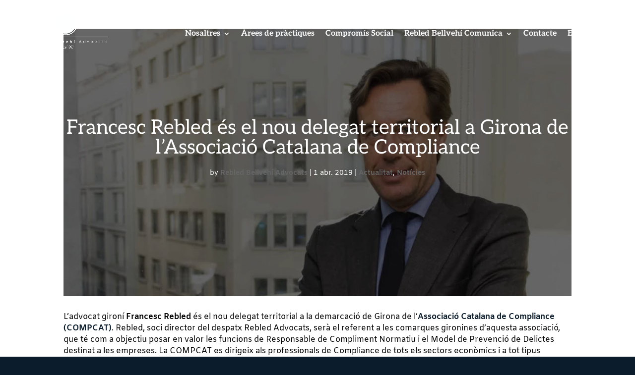

--- FILE ---
content_type: text/html; charset=UTF-8
request_url: https://rebledbellvehiadvocats.com/francesc-rebled-es-el-nou-delegat-territorial-a-girona-de-lassociacio-catalana-de-compliance/
body_size: 26679
content:
<!DOCTYPE html><html lang="ca"><head><script data-no-optimize="1">var litespeed_docref=sessionStorage.getItem("litespeed_docref");litespeed_docref&&(Object.defineProperty(document,"referrer",{get:function(){return litespeed_docref}}),sessionStorage.removeItem("litespeed_docref"));</script> <meta charset="UTF-8" /><meta http-equiv="X-UA-Compatible" content="IE=edge"><link rel="pingback" href="https://rebledbellvehiadvocats.com/xmlrpc.php" /> <script type="litespeed/javascript">document.documentElement.className='js'</script> <link rel="preconnect" href="https://fonts.gstatic.com" crossorigin /><script id="diviarea-loader" type="litespeed/javascript">window.DiviPopupData=window.DiviAreaConfig={"zIndex":1000000,"animateSpeed":400,"triggerClassPrefix":"show-popup-","idAttrib":"data-popup","modalIndicatorClass":"is-modal","blockingIndicatorClass":"is-blocking","defaultShowCloseButton":!0,"withCloseClass":"with-close","noCloseClass":"no-close","triggerCloseClass":"close","singletonClass":"single","darkModeClass":"dark","noShadowClass":"no-shadow","altCloseClass":"close-alt","popupSelector":".et_pb_section.popup","initializeOnEvent":"et_pb_after_init_modules","popupWrapperClass":"area-outer-wrap","fullHeightClass":"full-height","openPopupClass":"da-overlay-visible","overlayClass":"da-overlay","exitIndicatorClass":"on-exit","hoverTriggerClass":"on-hover","clickTriggerClass":"on-click","onExitDelay":2000,"notMobileClass":"not-mobile","notTabletClass":"not-tablet","notDesktopClass":"not-desktop","baseContext":"body","activePopupClass":"is-open","closeButtonClass":"da-close","withLoaderClass":"with-loader","debug":!1,"ajaxUrl":"https:\/\/rebledbellvehiadvocats.com\/wp-admin\/admin-ajax.php","sys":[]};var divimode_loader=function(){"use strict";!function(t){t.DiviArea=t.DiviPopup={loaded:!1};var n=t.DiviArea,i=n.Hooks={},o={};function r(t,n,i){var r,e,c;if("string"==typeof t)if(o[t]){if(n)if((r=o[t])&&i)for(c=r.length;c--;)(e=r[c]).callback===n&&e.context===i&&(r[c]=!1);else for(c=r.length;c--;)r[c].callback===n&&(r[c]=!1)}else o[t]=[]}function e(t,n,i,r){if("string"==typeof t){var e={callback:n,priority:i,context:r},c=o[t];c?(c.push(e),c=function(t){var n,i,o,r,e=t.length;for(r=1;r<e;r++)for(n=t[r],i=r;i>0;i--)(o=t[i-1]).priority>n.priority&&(t[i]=o,t[i-1]=n);return t}(c)):c=[e],o[t]=c}}function c(t,n,i){"string"==typeof n&&(n=[n]);var r,e,c=[];for(r=0;r<n.length;r++)Array.prototype.push.apply(c,o[n[r]]);for(e=0;e<c.length;e++){var a=void 0;c[e]&&"function"==typeof c[e].callback&&("filter"===t?void 0!==(a=c[e].callback.apply(c[e].context,i))&&(i[0]=a):c[e].callback.apply(c[e].context,i))}if("filter"===t)return i[0]}i.silent=function(){return i},n.removeFilter=i.removeFilter=function(t,n){r(t,n)},n.removeAction=i.removeAction=function(t,n){r(t,n)},n.applyFilters=i.applyFilters=function(t){for(var n=[],i=arguments.length-1;i-->0;)n[i]=arguments[i+1];return c("filter",t,n)},n.doAction=i.doAction=function(t){for(var n=[],i=arguments.length-1;i-->0;)n[i]=arguments[i+1];c("action",t,n)},n.addFilter=i.addFilter=function(n,i,o,r){e(n,i,parseInt(o||10,10),r||t)},n.addAction=i.addAction=function(n,i,o,r){e(n,i,parseInt(o||10,10),r||t)},n.addActionOnce=i.addActionOnce=function(n,i,o,c){e(n,i,parseInt(o||10,10),c||t),e(n,(function(){r(n,i)}),1+parseInt(o||10,10),c||t)}}(window);return{}}()</script><meta name='robots' content='index, follow, max-image-preview:large, max-snippet:-1, max-video-preview:-1' /> <script type="litespeed/javascript">let jqueryParams=[],jQuery=function(r){return jqueryParams=[...jqueryParams,r],jQuery},$=function(r){return jqueryParams=[...jqueryParams,r],$};window.jQuery=jQuery,window.$=jQuery;let customHeadScripts=!1;jQuery.fn=jQuery.prototype={},$.fn=jQuery.prototype={},jQuery.noConflict=function(r){if(window.jQuery)return jQuery=window.jQuery,$=window.jQuery,customHeadScripts=!0,jQuery.noConflict},jQuery.ready=function(r){jqueryParams=[...jqueryParams,r]},$.ready=function(r){jqueryParams=[...jqueryParams,r]},jQuery.load=function(r){jqueryParams=[...jqueryParams,r]},$.load=function(r){jqueryParams=[...jqueryParams,r]},jQuery.fn.ready=function(r){jqueryParams=[...jqueryParams,r]},$.fn.ready=function(r){jqueryParams=[...jqueryParams,r]}</script> <title>Francesc Rebled és el nou delegat territorial a Girona de l’Associació Catalana de Compliance - Advocats Rebled Bellvehí</title><meta name="description" content="Francesc Rebled, soci director de Rebled Advocat, és el nou delegat territorial a la demarcació de Girona de l’Associació Catalana de Compliance (COMPCAT)." /><link rel="canonical" href="https://rebledbellvehiadvocats.com/francesc-rebled-es-el-nou-delegat-territorial-a-girona-de-lassociacio-catalana-de-compliance/" /><meta property="og:locale" content="ca_ES" /><meta property="og:type" content="article" /><meta property="og:title" content="Francesc Rebled és el nou delegat territorial a Girona de l’Associació Catalana de Compliance - Advocats Rebled Bellvehí" /><meta property="og:description" content="Francesc Rebled, soci director de Rebled Advocat, és el nou delegat territorial a la demarcació de Girona de l’Associació Catalana de Compliance (COMPCAT)." /><meta property="og:url" content="https://rebledbellvehiadvocats.com/francesc-rebled-es-el-nou-delegat-territorial-a-girona-de-lassociacio-catalana-de-compliance/" /><meta property="og:site_name" content="Advocats Rebled Bellvehí" /><meta property="article:publisher" content="https://www.facebook.com/RebledBellvehiAdvocats/" /><meta property="article:published_time" content="2019-04-01T12:38:18+00:00" /><meta property="article:modified_time" content="2020-04-07T08:43:52+00:00" /><meta property="og:image" content="https://rebledbellvehiadvocats.com/wp-content/uploads/2019/04/BLOG77.jpg" /><meta property="og:image:width" content="1024" /><meta property="og:image:height" content="630" /><meta property="og:image:type" content="image/jpeg" /><meta name="author" content="Rebled Bellvehí Advocats" /><meta name="twitter:card" content="summary_large_image" /><meta name="twitter:creator" content="@RebledBellvehi" /><meta name="twitter:site" content="@RebledBellvehi" /><meta name="twitter:label1" content="Escrit per" /><meta name="twitter:data1" content="Rebled Bellvehí Advocats" /><meta name="twitter:label2" content="Temps estimat de lectura" /><meta name="twitter:data2" content="2 minuts" /> <script type="application/ld+json" class="yoast-schema-graph">{"@context":"https://schema.org","@graph":[{"@type":"Article","@id":"https://rebledbellvehiadvocats.com/francesc-rebled-es-el-nou-delegat-territorial-a-girona-de-lassociacio-catalana-de-compliance/#article","isPartOf":{"@id":"https://rebledbellvehiadvocats.com/francesc-rebled-es-el-nou-delegat-territorial-a-girona-de-lassociacio-catalana-de-compliance/"},"author":{"name":"Rebled Bellvehí Advocats","@id":"https://rebledbellvehiadvocats.com/#/schema/person/229d84832e56e04377d76e2beeed55ff"},"headline":"Francesc Rebled és el nou delegat territorial a Girona de l’Associació Catalana de Compliance","datePublished":"2019-04-01T12:38:18+00:00","dateModified":"2020-04-07T08:43:52+00:00","mainEntityOfPage":{"@id":"https://rebledbellvehiadvocats.com/francesc-rebled-es-el-nou-delegat-territorial-a-girona-de-lassociacio-catalana-de-compliance/"},"wordCount":459,"publisher":{"@id":"https://rebledbellvehiadvocats.com/#organization"},"image":{"@id":"https://rebledbellvehiadvocats.com/francesc-rebled-es-el-nou-delegat-territorial-a-girona-de-lassociacio-catalana-de-compliance/#primaryimage"},"thumbnailUrl":"https://rebledbellvehiadvocats.com/wp-content/uploads/2019/04/BLOG77.jpg","keywords":["Advocats","Compcat","Compliance","Francesc Rebled","Girona"],"articleSection":["Actualitat","Notícies"],"inLanguage":"ca"},{"@type":"WebPage","@id":"https://rebledbellvehiadvocats.com/francesc-rebled-es-el-nou-delegat-territorial-a-girona-de-lassociacio-catalana-de-compliance/","url":"https://rebledbellvehiadvocats.com/francesc-rebled-es-el-nou-delegat-territorial-a-girona-de-lassociacio-catalana-de-compliance/","name":"Francesc Rebled és el nou delegat territorial a Girona de l’Associació Catalana de Compliance - Advocats Rebled Bellvehí","isPartOf":{"@id":"https://rebledbellvehiadvocats.com/#website"},"primaryImageOfPage":{"@id":"https://rebledbellvehiadvocats.com/francesc-rebled-es-el-nou-delegat-territorial-a-girona-de-lassociacio-catalana-de-compliance/#primaryimage"},"image":{"@id":"https://rebledbellvehiadvocats.com/francesc-rebled-es-el-nou-delegat-territorial-a-girona-de-lassociacio-catalana-de-compliance/#primaryimage"},"thumbnailUrl":"https://rebledbellvehiadvocats.com/wp-content/uploads/2019/04/BLOG77.jpg","datePublished":"2019-04-01T12:38:18+00:00","dateModified":"2020-04-07T08:43:52+00:00","description":"Francesc Rebled, soci director de Rebled Advocat, és el nou delegat territorial a la demarcació de Girona de l’Associació Catalana de Compliance (COMPCAT).","breadcrumb":{"@id":"https://rebledbellvehiadvocats.com/francesc-rebled-es-el-nou-delegat-territorial-a-girona-de-lassociacio-catalana-de-compliance/#breadcrumb"},"inLanguage":"ca","potentialAction":[{"@type":"ReadAction","target":["https://rebledbellvehiadvocats.com/francesc-rebled-es-el-nou-delegat-territorial-a-girona-de-lassociacio-catalana-de-compliance/"]}]},{"@type":"ImageObject","inLanguage":"ca","@id":"https://rebledbellvehiadvocats.com/francesc-rebled-es-el-nou-delegat-territorial-a-girona-de-lassociacio-catalana-de-compliance/#primaryimage","url":"https://rebledbellvehiadvocats.com/wp-content/uploads/2019/04/BLOG77.jpg","contentUrl":"https://rebledbellvehiadvocats.com/wp-content/uploads/2019/04/BLOG77.jpg","width":1024,"height":630,"caption":"Rebled Advocats-francesc-rebled-delegat-territorial"},{"@type":"BreadcrumbList","@id":"https://rebledbellvehiadvocats.com/francesc-rebled-es-el-nou-delegat-territorial-a-girona-de-lassociacio-catalana-de-compliance/#breadcrumb","itemListElement":[{"@type":"ListItem","position":1,"name":"Inici","item":"https://rebledbellvehiadvocats.com/"},{"@type":"ListItem","position":2,"name":"Francesc Rebled és el nou delegat territorial a Girona de l’Associació Catalana de Compliance"}]},{"@type":"WebSite","@id":"https://rebledbellvehiadvocats.com/#website","url":"https://rebledbellvehiadvocats.com/","name":"Advocats Rebled Bellvehí","description":"El despatx d&#039;advocats de la teva empresa a Girona, Barcelona i Tarragona","publisher":{"@id":"https://rebledbellvehiadvocats.com/#organization"},"potentialAction":[{"@type":"SearchAction","target":{"@type":"EntryPoint","urlTemplate":"https://rebledbellvehiadvocats.com/?s={search_term_string}"},"query-input":{"@type":"PropertyValueSpecification","valueRequired":true,"valueName":"search_term_string"}}],"inLanguage":"ca"},{"@type":"Organization","@id":"https://rebledbellvehiadvocats.com/#organization","name":"Advocats Rebled Bellvehí","url":"https://rebledbellvehiadvocats.com/","logo":{"@type":"ImageObject","inLanguage":"ca","@id":"https://rebledbellvehiadvocats.com/#/schema/logo/image/","url":"https://rebledbellvehiadvocats.com/wp-content/uploads/2023/09/Logotip-Rebled-Bellvehi-1.png","contentUrl":"https://rebledbellvehiadvocats.com/wp-content/uploads/2023/09/Logotip-Rebled-Bellvehi-1.png","width":4167,"height":1843,"caption":"Advocats Rebled Bellvehí"},"image":{"@id":"https://rebledbellvehiadvocats.com/#/schema/logo/image/"},"sameAs":["https://www.facebook.com/RebledBellvehiAdvocats/","https://x.com/RebledBellvehi","https://www.instagram.com/rebledbellvehiadvocats/","https://www.linkedin.com/company/rebled-bellvehi-advocats/"]},{"@type":"Person","@id":"https://rebledbellvehiadvocats.com/#/schema/person/229d84832e56e04377d76e2beeed55ff","name":"Rebled Bellvehí Advocats","image":{"@type":"ImageObject","inLanguage":"ca","@id":"https://rebledbellvehiadvocats.com/#/schema/person/image/","url":"https://secure.gravatar.com/avatar/7db3d80d465989c34cfbce62902e51b4f4506292a8eec0e5f2bf8bee5f4ca3f0?s=96&d=mm&r=g","contentUrl":"https://secure.gravatar.com/avatar/7db3d80d465989c34cfbce62902e51b4f4506292a8eec0e5f2bf8bee5f4ca3f0?s=96&d=mm&r=g","caption":"Rebled Bellvehí Advocats"},"sameAs":["http://www.swfactoria.com"],"url":"https://rebledbellvehiadvocats.com/author/rebled/"}]}</script> <link rel='dns-prefetch' href='//fonts.googleapis.com' /><link rel="alternate" type="application/rss+xml" title="Advocats Rebled Bellvehí &raquo; Canal d&#039;informació" href="https://rebledbellvehiadvocats.com/feed/" /><link rel="alternate" type="application/rss+xml" title="Advocats Rebled Bellvehí &raquo; Canal dels comentaris" href="https://rebledbellvehiadvocats.com/comments/feed/" /><link rel="alternate" type="application/rss+xml" title="Advocats Rebled Bellvehí &raquo; Francesc Rebled és el nou delegat territorial a Girona de l’Associació Catalana de Compliance Canal dels comentaris" href="https://rebledbellvehiadvocats.com/francesc-rebled-es-el-nou-delegat-territorial-a-girona-de-lassociacio-catalana-de-compliance/feed/" /><link rel="alternate" title="oEmbed (JSON)" type="application/json+oembed" href="https://rebledbellvehiadvocats.com/wp-json/oembed/1.0/embed?url=https%3A%2F%2Frebledbellvehiadvocats.com%2Ffrancesc-rebled-es-el-nou-delegat-territorial-a-girona-de-lassociacio-catalana-de-compliance%2F&#038;lang=ca" /><link rel="alternate" title="oEmbed (XML)" type="text/xml+oembed" href="https://rebledbellvehiadvocats.com/wp-json/oembed/1.0/embed?url=https%3A%2F%2Frebledbellvehiadvocats.com%2Ffrancesc-rebled-es-el-nou-delegat-territorial-a-girona-de-lassociacio-catalana-de-compliance%2F&#038;format=xml&#038;lang=ca" /><meta content="Divi v.4.27.5" name="generator"/><style id="litespeed-ccss">ul{box-sizing:border-box}.entry-content{counter-reset:footnotes}:root{--wp--preset--font-size--normal:16px;--wp--preset--font-size--huge:42px}body{--wp--preset--color--black:#000;--wp--preset--color--cyan-bluish-gray:#abb8c3;--wp--preset--color--white:#fff;--wp--preset--color--pale-pink:#f78da7;--wp--preset--color--vivid-red:#cf2e2e;--wp--preset--color--luminous-vivid-orange:#ff6900;--wp--preset--color--luminous-vivid-amber:#fcb900;--wp--preset--color--light-green-cyan:#7bdcb5;--wp--preset--color--vivid-green-cyan:#00d084;--wp--preset--color--pale-cyan-blue:#8ed1fc;--wp--preset--color--vivid-cyan-blue:#0693e3;--wp--preset--color--vivid-purple:#9b51e0;--wp--preset--gradient--vivid-cyan-blue-to-vivid-purple:linear-gradient(135deg,rgba(6,147,227,1) 0%,#9b51e0 100%);--wp--preset--gradient--light-green-cyan-to-vivid-green-cyan:linear-gradient(135deg,#7adcb4 0%,#00d082 100%);--wp--preset--gradient--luminous-vivid-amber-to-luminous-vivid-orange:linear-gradient(135deg,rgba(252,185,0,1) 0%,rgba(255,105,0,1) 100%);--wp--preset--gradient--luminous-vivid-orange-to-vivid-red:linear-gradient(135deg,rgba(255,105,0,1) 0%,#cf2e2e 100%);--wp--preset--gradient--very-light-gray-to-cyan-bluish-gray:linear-gradient(135deg,#eee 0%,#a9b8c3 100%);--wp--preset--gradient--cool-to-warm-spectrum:linear-gradient(135deg,#4aeadc 0%,#9778d1 20%,#cf2aba 40%,#ee2c82 60%,#fb6962 80%,#fef84c 100%);--wp--preset--gradient--blush-light-purple:linear-gradient(135deg,#ffceec 0%,#9896f0 100%);--wp--preset--gradient--blush-bordeaux:linear-gradient(135deg,#fecda5 0%,#fe2d2d 50%,#6b003e 100%);--wp--preset--gradient--luminous-dusk:linear-gradient(135deg,#ffcb70 0%,#c751c0 50%,#4158d0 100%);--wp--preset--gradient--pale-ocean:linear-gradient(135deg,#fff5cb 0%,#b6e3d4 50%,#33a7b5 100%);--wp--preset--gradient--electric-grass:linear-gradient(135deg,#caf880 0%,#71ce7e 100%);--wp--preset--gradient--midnight:linear-gradient(135deg,#020381 0%,#2874fc 100%);--wp--preset--font-size--small:13px;--wp--preset--font-size--medium:20px;--wp--preset--font-size--large:36px;--wp--preset--font-size--x-large:42px;--wp--preset--spacing--20:.44rem;--wp--preset--spacing--30:.67rem;--wp--preset--spacing--40:1rem;--wp--preset--spacing--50:1.5rem;--wp--preset--spacing--60:2.25rem;--wp--preset--spacing--70:3.38rem;--wp--preset--spacing--80:5.06rem;--wp--preset--shadow--natural:6px 6px 9px rgba(0,0,0,.2);--wp--preset--shadow--deep:12px 12px 50px rgba(0,0,0,.4);--wp--preset--shadow--sharp:6px 6px 0px rgba(0,0,0,.2);--wp--preset--shadow--outlined:6px 6px 0px -3px rgba(255,255,255,1),6px 6px rgba(0,0,0,1);--wp--preset--shadow--crisp:6px 6px 0px rgba(0,0,0,1)}body{margin:0;--wp--style--global--content-size:823px;--wp--style--global--wide-size:1080px}body{padding-top:0;padding-right:0;padding-bottom:0;padding-left:0}.clearfix:after{content:"";clear:both;display:block}#cookie-law-info-bar,.wt-cli-cookie-bar{box-sizing:border-box;font-size:10pt;margin:0 auto;padding:10px;position:absolute;text-align:center;width:100%;z-index:99999;box-shadow:rgba(0,0,0,.5) 0px 5px 10px;display:none;left:0}#cookie-law-info-again{font-size:10pt;margin:0;padding:5px 10px;text-align:center;z-index:9999;box-shadow:#161616 2px 2px 5px 2px}#cookie-law-info-bar span{vertical-align:middle}.cli-plugin-button,.cli-plugin-button:visited{display:inline-block;padding:8px 16px 8px;color:#fff;text-decoration:none;-moz-border-radius:4px;-webkit-border-radius:4px;position:relative;text-decoration:none}.cli-plugin-button,.cli-plugin-button:visited,.medium.cli-plugin-button,.medium.cli-plugin-button:visited{font-size:13px;font-weight:500;line-height:1}.cli-bar-popup{-moz-background-clip:padding;-webkit-background-clip:padding;background-clip:padding-box;-webkit-border-radius:30px;-moz-border-radius:30px;border-radius:30px;padding:20px}@media only screen and (max-width:768px){.cli-plugin-button{margin:10px}}@media only screen and (max-width:567px){.cli-switch .cli-slider:after{display:none}.cli-tab-header a.cli-nav-link{font-size:12px}.cli-modal .cli-modal-close{right:-10px;top:-15px}}.wt-cli-cookie-bar-container{display:none}.wt-cli-necessary-checkbox{display:none!important}.cli-container-fluid{padding-right:15px;padding-left:15px;margin-right:auto;margin-left:auto}.cli-row{display:-ms-flexbox;display:flex;-ms-flex-wrap:wrap;flex-wrap:wrap;margin-right:-15px;margin-left:-15px}.cli-align-items-stretch{-ms-flex-align:stretch!important;align-items:stretch!important}.cli-px-0{padding-left:0;padding-right:0}.cli-btn{font-size:14px;display:inline-block;font-weight:400;text-align:center;white-space:nowrap;vertical-align:middle;border:1px solid transparent;padding:.5rem 1.25rem;line-height:1;border-radius:.25rem}.cli-modal-backdrop{position:fixed;top:0;right:0;bottom:0;left:0;z-index:1040;background-color:#000;-webkit-transform:scale(0);transform:scale(0)}.cli-modal-backdrop.cli-fade{opacity:0}.cli-modal{position:fixed;top:0;right:0;bottom:0;left:0;z-index:99999;-webkit-transform:scale(0);transform:scale(0);overflow:hidden;outline:0;visibility:hidden}.cli-modal a{text-decoration:none}.cli-modal .cli-modal-dialog{position:relative;width:auto;margin:.5rem;font-family:inherit;font-size:1rem;font-weight:400;line-height:1.5;color:#212529;text-align:left;display:-ms-flexbox;display:flex;-ms-flex-align:center;align-items:center;min-height:calc(100% - (.5rem*2))}@media (min-width:576px){.cli-modal .cli-modal-dialog{max-width:500px;margin:1.75rem auto;min-height:calc(100% - (1.75rem*2))}}.cli-modal-content{position:relative;display:-ms-flexbox;display:flex;-ms-flex-direction:column;flex-direction:column;width:100%;background-clip:padding-box;border-radius:.2rem;box-sizing:border-box;outline:0}.cli-modal-footer{position:relative}.cli-switch{display:inline-block;position:relative;min-height:1px;padding-left:38px;font-size:14px;width:auto}.cli-switch input[type=checkbox]{display:block;margin:0;width:0;position:absolute!important;left:0!important;opacity:0!important}.cli-switch .cli-slider{background-color:#e3e1e8;height:20px;width:38px;bottom:0;left:0;position:absolute;right:0;top:0}.cli-switch .cli-slider:before{bottom:2px;content:"";height:15px;left:3px;position:absolute;width:15px}.cli-switch .cli-slider{border-radius:34px;font-size:0}.cli-switch .cli-slider:before{border-radius:50%}.cli-tab-content{width:100%;padding:5px 30px 5px 5px;box-sizing:border-box}@media (max-width:767px){.cli-tab-content{padding:30px 10px}}.cli-wrapper{max-width:100%;float:none;margin:0 auto}.cli-tab-footer .cli-btn{padding:10px 15px;width:auto;text-decoration:none}.cli-tab-footer{width:100%;text-align:right;padding:20px 0}.cli-col-12{width:100%}.cli-tab-header{display:flex;justify-content:space-between}.cli-tab-header a:before{width:10px;height:2px;left:0;top:calc(50% - 1px)}.cli-tab-header a:after{width:2px;height:10px;left:4px;top:calc(50% - 5px);-webkit-transform:none;transform:none}.cli-tab-header a:before{width:7px;height:7px;border-right:1px solid #4a6e78;border-bottom:1px solid #4a6e78;content:" ";transform:rotate(-45deg);margin-right:10px}.cli-tab-header a.cli-nav-link{position:relative;display:flex;align-items:center;font-size:14px;color:#000;text-decoration:none}.cli-tab-header{border-radius:5px;padding:12px 15px;background-color:#f2f2f2}.cli-modal .cli-modal-close{position:absolute;right:0;top:0;z-index:1;-webkit-appearance:none;width:40px;height:40px;padding:0;border-radius:50%;padding:10px;background:0 0;border:none}.cli-tab-container h4{font-family:inherit;font-size:16px;margin-bottom:15px;margin:10px 0}.cli-privacy-content-text{font-size:14px;line-height:1.4;margin-top:0;padding:0;color:#000}.cli-tab-content{display:none}.cli-tab-section .cli-tab-content{padding:10px 20px 5px}.cli-tab-section{margin-top:5px}@media (min-width:992px){.cli-modal .cli-modal-dialog{max-width:645px}}.cli-switch .cli-slider:after{content:attr(data-cli-disable);position:absolute;right:50px;font-size:12px;text-align:right;min-width:120px}a.cli-privacy-readmore{font-size:12px;margin-top:12px;display:inline-block;text-decoration:underline}.cli-privacy-overview{padding-bottom:12px}a.cli-privacy-readmore:before{content:attr(data-readmore-text)}.cli-modal-close svg{fill:#000}span.cli-necessary-caption{color:#000;font-size:12px}.cli-tab-container .cli-row{max-height:500px;overflow-y:auto}.wt-cli-sr-only{display:none}.wt-cli-privacy-accept-btn{margin-left:10px}.cli-plugin-main-link,.cli_action_button,.cli-privacy-readmore,.cli-tab-header a,.cli-switch .cli-slider{outline:0}.wt-cli-ckyes-brand-logo{display:flex;align-items:center;font-size:9px;color:#111;font-weight:400}.wt-cli-ckyes-brand-logo img{width:65px;margin-left:2px}.wt-cli-privacy-overview-actions{padding-bottom:0}.wt-cli-cookie-description{font-size:14px;line-height:1.4;margin-top:0;padding:0;color:#000}.cli-modal-content,.cli-tab-content{background-color:#fff}.cli-privacy-content-text,.cli-modal .cli-modal-dialog,a.cli-privacy-readmore{color:#000}.cli-tab-header{background-color:#f2f2f2}.cli-tab-header,.cli-tab-header a.cli-nav-link,span.cli-necessary-caption,.cli-switch .cli-slider:after{color:#000}.cli-switch .cli-slider:before{background-color:#fff}.cli-switch .cli-slider{background-color:#e3e1e8}.cli-modal-close svg{fill:#000}.cli-tab-footer .wt-cli-privacy-accept-btn{background-color:#00acad;color:#fff}.cli-tab-header a:before{border-right:1px solid #000;border-bottom:1px solid #000}a,body,div,form,h1,h4,html,img,label,li,p,span,strong,ul{margin:0;padding:0;border:0;outline:0;font-size:100%;-ms-text-size-adjust:100%;-webkit-text-size-adjust:100%;vertical-align:baseline;background:0 0}body{line-height:1}ul{list-style:none}:focus{outline:0}table{border-collapse:collapse;border-spacing:0}article,header,nav{display:block}body{font-family:Open Sans,Arial,sans-serif;font-size:14px;color:#666;background-color:#fff;line-height:1.7em;font-weight:500;-webkit-font-smoothing:antialiased;-moz-osx-font-smoothing:grayscale}body.et_cover_background{background-size:cover!important;background-position:top!important;background-repeat:no-repeat!important;background-attachment:fixed}a{color:#2ea3f2}a{text-decoration:none}p{padding-bottom:1em}p:not(.has-background):last-of-type{padding-bottom:0}strong{font-weight:700}h1,h4{color:#333;padding-bottom:10px;line-height:1em;font-weight:500}h1{font-size:30px}h4{font-size:18px}input{-webkit-appearance:none}input[type=checkbox]{-webkit-appearance:checkbox}button,input{font-family:inherit}img{max-width:100%;height:auto}.et-search-form{border-color:#2ea3f2}#main-content{background-color:#fff}.container{width:80%;max-width:1080px;margin:auto;position:relative}body:not(.et-tb) #main-content .container,body:not(.et-tb-has-header) #main-content .container{padding-top:58px}.et_full_width_page #main-content .container:before{display:none}#left-area .post-meta{font-size:14px;padding-bottom:15px}#left-area .post-meta a{text-decoration:none;color:#666}.single .post{padding-bottom:25px}@media (min-width:981px){#left-area{width:79.125%;padding-bottom:23px}#main-content .container:before{content:"";position:absolute;top:0;height:100%;width:1px;background-color:#e2e2e2}.et_full_width_page #left-area{float:none;width:100%!important}.et_full_width_page #left-area{padding-bottom:0}}@media (max-width:980px){#page-container{padding-top:80px}#left-area{width:100%!important}#main-content .container:before{display:none!important}}*{-webkit-box-sizing:border-box;box-sizing:border-box}#et_search_icon:before,.mobile_menu_bar:before{font-family:ETmodules!important;speak:none;font-style:normal;font-weight:400;-webkit-font-feature-settings:normal;font-feature-settings:normal;font-variant:normal;text-transform:none;line-height:1;-webkit-font-smoothing:antialiased;-moz-osx-font-smoothing:grayscale;text-shadow:0 0;direction:ltr}.et-pb-icon{content:attr(data-icon)}.et-pb-icon{font-family:ETmodules;speak:none;font-weight:400;-webkit-font-feature-settings:normal;font-feature-settings:normal;font-variant:normal;text-transform:none;line-height:1;-webkit-font-smoothing:antialiased;font-size:96px;font-style:normal;display:inline-block;-webkit-box-sizing:border-box;box-sizing:border-box;direction:ltr}.clearfix:after{visibility:hidden;display:block;font-size:0;content:" ";clear:both;height:0}.et_pb_post{margin-bottom:60px;word-wrap:break-word}.et_pb_post .entry-content{padding-top:30px}.et_pb_post .post-meta{font-size:14px;margin-bottom:6px}.et_pb_post .post-meta a{text-decoration:none}@media (min-width:981px) and (max-width:1100px){.et_pb_post{margin-bottom:42px}}@media (max-width:980px){.et_pb_post{margin-bottom:42px}}@media (max-width:767px){.et_pb_post{margin-bottom:42px}}@media (max-width:479px){.et_pb_post{margin-bottom:42px}.et_pb_post .post-meta{color:#666;font-size:14px}}#top-menu li{word-wrap:break-word}.nav li ul{border-color:#2ea3f2}.mobile_menu_bar:before,.mobile_menu_bar:after{color:#2ea3f2}.container{text-align:left;position:relative}.et_fixed_nav.et_show_nav #page-container{padding-top:80px}.et_fixed_nav #main-header{position:fixed}.et_header_style_left #et-top-navigation{padding-top:33px}.et_header_style_left #et-top-navigation nav>ul>li>a{padding-bottom:33px}.et_header_style_left .logo_container{position:absolute;height:100%;width:100%}.et_header_style_left #et-top-navigation .mobile_menu_bar{padding-bottom:24px}#logo{width:auto;margin-bottom:0;max-height:54%;display:inline-block;float:none;vertical-align:middle;-webkit-transform:translate3d(0,0,0)}span.logo_helper{display:inline-block;height:100%;vertical-align:middle;width:0}#top-menu-nav,#top-menu{line-height:0}#et-top-navigation{font-weight:600}nav#top-menu-nav,#top-menu{float:left}#top-menu li{display:inline-block;font-size:14px;padding-right:22px}#top-menu>li:last-child{padding-right:0}#top-menu a{color:rgba(0,0,0,.6);text-decoration:none;display:block;position:relative}#et_search_icon:before{content:"";font-size:17px;left:0;position:absolute;top:-3px}#et_top_search{float:right;margin:3px 0 0 22px;position:relative;display:block;width:18px}.et-search-form{top:0;bottom:0;right:0;position:absolute;z-index:1000;width:100%}.et-search-form input{width:90%;border:none;color:#333;position:absolute;top:0;bottom:0;right:30px;margin:auto;background:0 0}.et-search-form .et-search-field::-ms-clear{width:0;height:0;display:none}.et_search_form_container{-webkit-animation:none;animation:none;-o-animation:none}.container.et_search_form_container{position:relative;opacity:0;height:1px}span.et_close_search_field{display:block;width:30px;height:30px;z-index:99999;position:absolute;right:0;top:0;bottom:0;margin:auto}span.et_close_search_field:after{font-family:'ETmodules';content:'d';speak:none;font-weight:400;font-variant:normal;text-transform:none;line-height:1;-webkit-font-smoothing:antialiased;font-size:32px;display:inline-block;-webkit-box-sizing:border-box;box-sizing:border-box}.container.et_menu_container{z-index:99}.et_search_outer{width:100%;overflow:hidden;position:absolute;top:0}form.et-search-form{background:rgba(0,0,0,0)!important}input[type=search]::-webkit-search-cancel-button{-webkit-appearance:none}#et-top-navigation{float:right}#top-menu li li{padding:0 20px;margin:0}#top-menu li li a{padding:6px 20px;width:200px}#top-menu .menu-item-has-children>a:first-child:after{font-family:'ETmodules';content:"3";font-size:16px;position:absolute;right:0;top:0;font-weight:800}#top-menu .menu-item-has-children>a:first-child{padding-right:20px}#et_mobile_nav_menu{float:right;display:none}.mobile_menu_bar{position:relative;display:block;line-height:0}.mobile_menu_bar:before{content:"";font-size:32px;left:0;position:relative;top:0}.mobile_nav .select_page{display:none}@media all and (min-width:981px){.et_fullwidth_nav .et-search-form,.et_fullwidth_nav .et_close_search_field{right:30px}.et_fullwidth_nav #main-header .container{width:100%;max-width:100%;padding-right:32px;padding-left:30px}}@media all and (max-width:980px){.et_fixed_nav.et_show_nav #page-container{padding-top:80px}#top-menu{display:none}#et-top-navigation{margin-right:0}.et_fixed_nav #main-header{position:absolute}.et_header_style_left #et-top-navigation{padding-top:24px;display:block}.et_header_style_left #logo{max-width:50%}#et_top_search{margin:0 35px 0 0;float:left}#et_search_icon:before{top:7px}.et_header_style_left .et-search-form{width:50%!important;max-width:50%!important}#et_mobile_nav_menu{display:block}}@media all and (max-width:767px){#et-top-navigation{margin-right:0}}@media all and (max-width:479px){#et-top-navigation{margin-right:0}}#main-header{line-height:23px;font-weight:500;top:0;background-color:#fff;width:100%;-webkit-box-shadow:0 1px 0 rgba(0,0,0,.1);box-shadow:0 1px 0 rgba(0,0,0,.1);position:relative;z-index:99999}.nav li li{padding:0 20px;margin:0}.nav li{position:relative;line-height:1em}.nav li li{position:relative;line-height:2em}.nav li ul{position:absolute;padding:20px 0;z-index:9999;width:240px;background:#fff;visibility:hidden;opacity:0;border-top:3px solid #2ea3f2;box-shadow:0 2px 5px rgba(0,0,0,.1);-moz-box-shadow:0 2px 5px rgba(0,0,0,.1);-webkit-box-shadow:0 2px 5px rgba(0,0,0,.1);-webkit-transform:translateZ(0);text-align:left}.nav li li a{font-size:14px}.mobile_menu_bar{position:relative;display:block;line-height:0}.mobile_menu_bar:before{content:"a";font-size:32px;position:relative;left:0;top:0}.mobile_nav .select_page{display:none}.et_transparent_nav #page-container{padding-top:0!important}#footer-bottom{background-color:#1f1f1f;background-color:rgba(0,0,0,.32);padding:15px 0 5px}.et_pb_scroll_top.et-pb-icon{text-align:center;background:rgba(0,0,0,.4);text-decoration:none;position:fixed;z-index:99999;bottom:125px;right:0;-webkit-border-top-left-radius:5px;-webkit-border-bottom-left-radius:5px;-moz-border-radius-topleft:5px;-moz-border-radius-bottomleft:5px;border-top-left-radius:5px;border-bottom-left-radius:5px;display:none;font-size:30px;padding:5px;color:#fff}.et_pb_scroll_top:before{content:'2'}body.custom-background{background-color:#0b1c2c}title{font-family:'Museo 700'}.mobile_menu_bar:before,.mobile_menu_bar:after{color:#0b1c2c}.et-search-form,.nav li ul{border-color:#0b1c2c}a{color:#0b1c2c}#main-header,#main-header .nav li ul,.et-search-form{background-color:rgba(255,255,255,0)}#main-header .nav li ul{background-color:#000}.nav li ul{border-color:#fff}#top-menu a,#et_search_icon:before,.et_search_form_container input,span.et_close_search_field:after{color:#fff}.et_search_form_container input::-moz-placeholder{color:#fff}.et_search_form_container input::-webkit-input-placeholder{color:#fff}.et_search_form_container input:-ms-input-placeholder{color:#fff}#top-menu li a{font-size:16px}#main-header{box-shadow:none}@media only screen and (min-width:981px){.et_header_style_left #et-top-navigation{padding:61px 0 0}.et_header_style_left #et-top-navigation nav>ul>li>a{padding-bottom:61px}#logo{max-height:100%}}h1,h4{font-family:'Aleo',Georgia,"Times New Roman",serif}body,input{font-family:'Amiko',Helvetica,Arial,Lucida,sans-serif}#main-header,#et-top-navigation{font-family:'Aleo',Georgia,"Times New Roman",serif}#footer-bottom{display:none}body{color:#FFF!important}.mobile_menu_bar:before{color:#0b1c2c}#main-header .nav li ul{background-color:rgba(11,28,44,1)}#main-header{z-index:99!important}.entry-content{color:#000}.single-post .et_post_meta_wrapper:first-child{position:relative;height:calc(100vh - 180px);background:#303030}.single-post .et_post_meta_wrapper:first-child img{position:absolute;top:0;height:100%;left:0;width:100%;object-fit:cover;object-position:top;z-index:1}.single-post .entry-title{top:calc(50vh - 180px);left:0;width:100%;position:absolute;text-align:center;z-index:10;color:#fff}.single-post p.post-meta{position:absolute;width:100%;z-index:10;top:calc(50vh - 80px);text-align:center;color:#fff}.single-post p.post-meta a{color:#fff;font-weight:700}.single-post .et_post_meta_wrapper:first-child{background:#000;overflow:hidden}.single-post .et_post_meta_wrapper:first-child img{object-fit:cover;opacity:.4}.et_post_meta_wrapper h1{font-size:40px}.post-meta{font-size:20px}.entry-content{font-size:16px}@media only screen and (max-width:768px){.single-post p.post-meta{padding-top:100px}}.cookielawinfo-column-1{width:25%}.cookielawinfo-column-3{width:15%}.cookielawinfo-column-4{width:50%}table.cookielawinfo-winter{font:85% "Lucida Grande","Lucida Sans Unicode","Trebuchet MS",sans-serif;padding:0;margin:10px 0 20px;border-collapse:collapse;color:#333;background:#f3f5f7}table.cookielawinfo-winter thead th{background:#3a4856;padding:15px 10px;color:#fff;text-align:left;font-weight:400}table.cookielawinfo-winter tbody{border-left:1px solid #eaecee;border-right:1px solid #eaecee}table.cookielawinfo-winter tbody{border-bottom:1px solid #eaecee}table.cookielawinfo-winter tbody td{padding:10px;text-align:left}table.cookielawinfo-winter tbody tr{background:#f3f5f7}@media (max-width:800px){table.cookielawinfo-row-cat-table td,table.cookielawinfo-row-cat-table th{width:23%;font-size:12px}table.cookielawinfo-row-cat-table .cookielawinfo-column-4,table.cookielawinfo-row-cat-table .cookielawinfo-column-4{width:45%}}.cookielawinfo-row-cat-table{width:99%;margin-left:5px;word-wrap:break-word;table-layout:fixed}.cli-tab-section .cookielawinfo-row-cat-table{width:100%;margin-left:0}.cli-tab-section .cookielawinfo-row-cat-table td,.cli-tab-section .cookielawinfo-row-cat-table th{font-size:12px}</style><link rel="preload" data-asynced="1" data-optimized="2" as="style" onload="this.onload=null;this.rel='stylesheet'" href="https://rebledbellvehiadvocats.com/wp-content/litespeed/css/a17e211ac73779209a2eba1023612d9d.css?ver=59126" /><script type="litespeed/javascript">!function(a){"use strict";var b=function(b,c,d){function e(a){return h.body?a():void setTimeout(function(){e(a)})}function f(){i.addEventListener&&i.removeEventListener("load",f),i.media=d||"all"}var g,h=a.document,i=h.createElement("link");if(c)g=c;else{var j=(h.body||h.getElementsByTagName("head")[0]).childNodes;g=j[j.length-1]}var k=h.styleSheets;i.rel="stylesheet",i.href=b,i.media="only x",e(function(){g.parentNode.insertBefore(i,c?g:g.nextSibling)});var l=function(a){for(var b=i.href,c=k.length;c--;)if(k[c].href===b)return a();setTimeout(function(){l(a)})};return i.addEventListener&&i.addEventListener("load",f),i.onloadcssdefined=l,l(f),i};"undefined"!=typeof exports?exports.loadCSS=b:a.loadCSS=b}("undefined"!=typeof global?global:this);!function(a){if(a.loadCSS){var b=loadCSS.relpreload={};if(b.support=function(){try{return a.document.createElement("link").relList.supports("preload")}catch(b){return!1}},b.poly=function(){for(var b=a.document.getElementsByTagName("link"),c=0;c<b.length;c++){var d=b[c];"preload"===d.rel&&"style"===d.getAttribute("as")&&(a.loadCSS(d.href,d,d.getAttribute("media")),d.rel=null)}},!b.support()){b.poly();var c=a.setInterval(b.poly,300);a.addEventListener&&a.addEventListener("load",function(){b.poly(),a.clearInterval(c)}),a.attachEvent&&a.attachEvent("onload",function(){a.clearInterval(c)})}}}(this);</script> <script id="real3d-flipbook-global-js-extra" type="litespeed/javascript">var flipbookOptions_global={"pages":[],"pdfUrl":"","printPdfUrl":"","tableOfContent":[],"id":"","bookId":"","date":"","lightboxThumbnailUrl":"","mode":"normal","viewMode":"webgl","pageTextureSize":"3000","pageTextureSizeSmall":"1500","pageTextureSizeMobile":"","pageTextureSizeMobileSmall":"1000","minPixelRatio":"1","pdfTextLayer":"true","zoomMin":"0.9","zoomStep":"2","zoomSize":"","zoomReset":"false","doubleClickZoom":"true","pageDrag":"true","singlePageMode":"false","pageFlipDuration":"1","sound":"true","startPage":"1","pageNumberOffset":"0","deeplinking":{"enabled":"false","prefix":""},"responsiveView":"true","responsiveViewTreshold":"768","responsiveViewRatio":"1","cover":"true","backCover":"true","scaleCover":"false","pageCaptions":"false","height":"400","responsiveHeight":"true","containerRatio":"","thumbnailsOnStart":"false","contentOnStart":"false","searchOnStart":"","searchResultsThumbs":"false","tableOfContentCloseOnClick":"true","thumbsCloseOnClick":"true","autoplayOnStart":"false","autoplayInterval":"3000","autoplayLoop":"true","autoplayStartPage":"1","rightToLeft":"false","pageWidth":"","pageHeight":"","thumbSize":"130","logoImg":"","logoUrl":"","logoUrlTarget":"","logoCSS":"position:absolute;left:0;top:0;","menuSelector":"","zIndex":"auto","preloaderText":"","googleAnalyticsTrackingCode":"","pdfBrowserViewerIfIE":"false","modeMobile":"","viewModeMobile":"","aspectMobile":"","aspectRatioMobile":"0.71","singlePageModeIfMobile":"false","logoHideOnMobile":"false","mobile":{"thumbnailsOnStart":"false","contentOnStart":"false","pagesInMemory":"6","bitmapResizeHeight":"","bitmapResizeQuality":"","currentPage":{"enabled":"false"},"pdfUrl":""},"lightboxCssClass":"","lightboxLink":"","lightboxLinkNewWindow":"true","lightboxBackground":"rgb(81, 85, 88)","lightboxBackgroundPattern":"","lightboxBackgroundImage":"","lightboxContainerCSS":"display:inline-block;padding:10px;","lightboxThumbnailHeight":"300","lightboxThumbnailUrlCSS":"display:block;","lightboxThumbnailInfo":"false","lightboxThumbnailInfoText":"","lightboxThumbnailInfoCSS":"top: 0;  width: 100%; height: 100%; font-size: 16px; color: #000; background: rgba(255,255,255,.8); ","showTitle":"false","showDate":"false","hideThumbnail":"false","lightboxText":"","lightboxTextCSS":"display:block;","lightboxTextPosition":"top","lightBoxOpened":"false","lightBoxFullscreen":"false","lightboxStartPage":"","lightboxMarginV":"0","lightboxMarginH":"0","lights":"true","lightPositionX":"0","lightPositionY":"150","lightPositionZ":"1400","lightIntensity":"0.6","shadows":"true","shadowMapSize":"2048","shadowOpacity":"0.2","shadowDistance":"15","pageHardness":"2","coverHardness":"2","pageRoughness":"1","pageMetalness":"0","pageSegmentsW":"6","pageSegmentsH":"1","pagesInMemory":"20","bitmapResizeHeight":"","bitmapResizeQuality":"","pageMiddleShadowSize":"4","pageMiddleShadowColorL":"#7F7F7F","pageMiddleShadowColorR":"#AAAAAA","antialias":"false","pan":"0","tilt":"0","rotateCameraOnMouseDrag":"true","panMax":"20","panMin":"-20","tiltMax":"0","tiltMin":"0","currentPage":{"enabled":"true","title":"Current page","hAlign":"left","vAlign":"top"},"btnAutoplay":{"enabled":"true","title":"Autoplay"},"btnNext":{"enabled":"true","title":"Next Page"},"btnLast":{"enabled":"false","title":"Last Page"},"btnPrev":{"enabled":"true","title":"Previous Page"},"btnFirst":{"enabled":"false","title":"First Page"},"btnZoomIn":{"enabled":"true","title":"Zoom in"},"btnZoomOut":{"enabled":"true","title":"Zoom out"},"btnToc":{"enabled":"true","title":"Table of Contents"},"btnThumbs":{"enabled":"true","title":"Pages"},"btnShare":{"enabled":"true","title":"Share"},"btnNotes":{"enabled":"false","title":"Notes"},"btnDownloadPages":{"enabled":"false","url":"","title":"Download pages"},"btnDownloadPdf":{"enabled":"true","url":"","title":"Download PDF","forceDownload":"true","openInNewWindow":"true"},"btnSound":{"enabled":"true","title":"Sound"},"btnExpand":{"enabled":"true","title":"Toggle fullscreen"},"btnSingle":{"enabled":"true","title":"Toggle single page"},"btnSearch":{"enabled":"false","title":"Search"},"search":{"enabled":"false","title":"Search"},"btnBookmark":{"enabled":"false","title":"Bookmark"},"btnPrint":{"enabled":"true","title":"Print"},"btnTools":{"enabled":"true","title":"Tools"},"btnClose":{"enabled":"true","title":"Close"},"whatsapp":{"enabled":"true"},"twitter":{"enabled":"true"},"facebook":{"enabled":"true"},"pinterest":{"enabled":"true"},"email":{"enabled":"true"},"linkedin":{"enabled":"true"},"digg":{"enabled":"false"},"reddit":{"enabled":"false"},"shareUrl":"","shareTitle":"","shareImage":"","layout":"1","icons":"FontAwesome","skin":"light","useFontAwesome5":"true","sideNavigationButtons":"true","menuNavigationButtons":"false","backgroundColor":"rgb(81, 85, 88)","backgroundPattern":"","backgroundImage":"","backgroundTransparent":"false","menuBackground":"","menuShadow":"","menuMargin":"0","menuPadding":"0","menuOverBook":"false","menuFloating":"false","menuTransparent":"false","menu2Background":"","menu2Shadow":"","menu2Margin":"0","menu2Padding":"0","menu2OverBook":"true","menu2Floating":"false","menu2Transparent":"true","skinColor":"","skinBackground":"","hideMenu":"false","menuAlignHorizontal":"center","btnColor":"","btnColorHover":"","btnBackground":"none","btnRadius":"0","btnMargin":"0","btnSize":"18","btnPaddingV":"10","btnPaddingH":"10","btnShadow":"","btnTextShadow":"","btnBorder":"","arrowColor":"#fff","arrowColorHover":"#fff","arrowBackground":"rgba(0,0,0,0)","arrowBackgroundHover":"rgba(0, 0, 0, .15)","arrowRadius":"4","arrowMargin":"4","arrowSize":"40","arrowPadding":"10","arrowTextShadow":"0px 0px 1px rgba(0, 0, 0, 1)","arrowBorder":"","closeBtnColorHover":"#FFF","closeBtnBackground":"rgba(0,0,0,.4)","closeBtnRadius":"0","closeBtnMargin":"0","closeBtnSize":"20","closeBtnPadding":"5","closeBtnTextShadow":"","closeBtnBorder":"","floatingBtnColor":"","floatingBtnColorHover":"","floatingBtnBackground":"","floatingBtnBackgroundHover":"","floatingBtnRadius":"","floatingBtnMargin":"","floatingBtnSize":"","floatingBtnPadding":"","floatingBtnShadow":"","floatingBtnTextShadow":"","floatingBtnBorder":"","currentPageMarginV":"5","currentPageMarginH":"5","arrowsAlwaysEnabledForNavigation":"true","arrowsDisabledNotFullscreen":"true","touchSwipeEnabled":"true","fitToWidth":"false","rightClickEnabled":"true","linkColor":"rgba(0, 0, 0, 0)","linkColorHover":"rgba(255, 255, 0, 1)","linkOpacity":"0.4","linkTarget":"_blank","pdfAutoLinks":"false","disableRange":"false","strings":{"print":"Print","printLeftPage":"Print left page","printRightPage":"Print right page","printCurrentPage":"Print current page","printAllPages":"Print all pages","download":"Download","downloadLeftPage":"Download left page","downloadRightPage":"Download right page","downloadCurrentPage":"Download current page","downloadAllPages":"Download all pages","bookmarks":"Bookmarks","bookmarkLeftPage":"Bookmark left page","bookmarkRightPage":"Bookmark right page","bookmarkCurrentPage":"Bookmark current page","search":"Search","findInDocument":"Find in document","pagesFoundContaining":"pages found containing","noMatches":"No matches","matchesFound":"matches found","page":"Page","matches":"matches","thumbnails":"Thumbnails","tableOfContent":"Table of Contents","share":"Share","pressEscToClose":"Press ESC to close","password":"Password","addNote":"Add note","typeInYourNote":"Type in your note..."},"access":"free","backgroundMusic":"","cornerCurl":"false","pdfTools":{"pageHeight":1500,"thumbHeight":200,"quality":0.8,"textLayer":"true","autoConvert":"true"},"slug":"","convertPDFLinks":"true","convertPDFLinksWithClass":"","convertPDFLinksWithoutClass":"","overridePDFEmbedder":"true","overrideDflip":"true","overrideWonderPDFEmbed":"true","override3DFlipBook":"true","overridePDFjsViewer":"true","resumeReading":"false","previewPages":"","previewMode":""}</script> <link rel="https://api.w.org/" href="https://rebledbellvehiadvocats.com/wp-json/" /><link rel="alternate" title="JSON" type="application/json" href="https://rebledbellvehiadvocats.com/wp-json/wp/v2/posts/5622" /><link rel="EditURI" type="application/rsd+xml" title="RSD" href="https://rebledbellvehiadvocats.com/xmlrpc.php?rsd" /><meta name="generator" content="WordPress 6.9" /><link rel='shortlink' href='https://rebledbellvehiadvocats.com/?p=5622' /><meta name="viewport" content="width=device-width, initial-scale=1.0, maximum-scale=1.0, user-scalable=0" /> <script type="litespeed/javascript">jQuery(document).ready(function($){$(".single-post .et_post_meta_wrapper").first().prependTo(".single-post #main-content");$(".pagination a").html("<< Comunicacions anteriors")});jQuery(document).ready(function($){$('.post-meta:contains("by")').each(function(){var texto=$(this).html();texto=texto.replace('by','Escrit per');$(this).html(texto)})})</script><link rel="icon" href="https://rebledbellvehiadvocats.com/wp-content/uploads/2020/03/cropped-rebled_advocat_ico-e1583484619805-32x32.png" sizes="32x32" /><link rel="icon" href="https://rebledbellvehiadvocats.com/wp-content/uploads/2020/03/cropped-rebled_advocat_ico-e1583484619805-192x192.png" sizes="192x192" /><link rel="apple-touch-icon" href="https://rebledbellvehiadvocats.com/wp-content/uploads/2020/03/cropped-rebled_advocat_ico-e1583484619805-180x180.png" /><meta name="msapplication-TileImage" content="https://rebledbellvehiadvocats.com/wp-content/uploads/2020/03/cropped-rebled_advocat_ico-e1583484619805-270x270.png" /><style id="et-critical-inline-css"></style></head><body data-rsssl=1 class="wp-singular post-template-default single single-post postid-5622 single-format-standard custom-background wp-theme-Divi et_pb_button_helper_class et_transparent_nav et_fullwidth_nav et_fixed_nav et_show_nav et_pb_show_title et_primary_nav_dropdown_animation_fade et_secondary_nav_dropdown_animation_fade et_header_style_left et_pb_footer_columns1 et_cover_background et_pb_gutter osx et_pb_gutters3 et_smooth_scroll et_full_width_page et_divi_theme et-db"><div id="page-container"><header id="main-header" data-height-onload="122"><div class="container clearfix et_menu_container"><div class="logo_container">
<span class="logo_helper"></span>
<a href="https://rebledbellvehiadvocats.com/">
<img data-lazyloaded="1" src="[data-uri]" data-src="https://rebledbellvehiadvocats.com/wp-content/uploads/2023/09/Logotip-RBA-Blanc.png" width="1121" height="807" alt="Advocats Rebled Bellvehí" id="logo" data-height-percentage="100" />
</a></div><div id="et-top-navigation" data-height="122" data-fixed-height="48"><nav id="top-menu-nav"><ul id="top-menu" class="nav"><li id="menu-item-12" class="menu-item menu-item-type-custom menu-item-object-custom menu-item-home menu-item-has-children menu-item-12"><a href="https://rebledbellvehiadvocats.com/#nosaltres">Nosaltres</a><ul class="sub-menu"><li id="menu-item-17" class="menu-item menu-item-type-custom menu-item-object-custom menu-item-home menu-item-17"><a href="https://rebledbellvehiadvocats.com/#equip">Equip</a></li><li id="menu-item-18" class="menu-item menu-item-type-custom menu-item-object-custom menu-item-home menu-item-18"><a href="https://rebledbellvehiadvocats.com/#uneix">Uneix-te</a></li></ul></li><li id="menu-item-13" class="menu-item menu-item-type-custom menu-item-object-custom menu-item-home menu-item-13"><a href="https://rebledbellvehiadvocats.com/#serveis">Àrees de pràctiques</a></li><li id="menu-item-14" class="menu-item menu-item-type-custom menu-item-object-custom menu-item-home menu-item-14"><a href="https://rebledbellvehiadvocats.com/#compromis">Compromís Social</a></li><li id="menu-item-15" class="menu-item menu-item-type-custom menu-item-object-custom menu-item-home menu-item-has-children menu-item-15"><a href="https://rebledbellvehiadvocats.com/#comunica">Rebled Bellvehí Comunica</a><ul class="sub-menu"><li id="menu-item-26668" class="menu-item menu-item-type-post_type menu-item-object-page menu-item-26668"><a href="https://rebledbellvehiadvocats.com/publicacions/">Actualitat</a></li><li id="menu-item-26670" class="menu-item menu-item-type-post_type menu-item-object-page menu-item-26670"><a href="https://rebledbellvehiadvocats.com/articles-dopinio/">Articles d’opinió</a></li><li id="menu-item-27929" class="menu-item menu-item-type-post_type menu-item-object-page menu-item-27929"><a href="https://rebledbellvehiadvocats.com/revistes/">Revistes</a></li></ul></li><li id="menu-item-16" class="menu-item menu-item-type-custom menu-item-object-custom menu-item-home menu-item-16"><a href="https://rebledbellvehiadvocats.com/#contacte">Contacte</a></li><li id="menu-item-29518-es" class="lang-item lang-item-5 lang-item-es no-translation lang-item-first menu-item menu-item-type-custom menu-item-object-custom menu-item-29518-es"><a href="https://rebledbellvehiadvocats.com/es/home-es/" hreflang="es-ES" lang="es-ES">ES</a></li><li id="menu-item-29518-en" class="lang-item lang-item-9 lang-item-en no-translation menu-item menu-item-type-custom menu-item-object-custom menu-item-29518-en"><a href="https://rebledbellvehiadvocats.com/en/home-en/" hreflang="en-GB" lang="en-GB">EN</a></li></ul></nav><div id="et_top_search">
<span id="et_search_icon"></span></div><div id="et_mobile_nav_menu"><div class="mobile_nav closed">
<span class="select_page">Select Page</span>
<span class="mobile_menu_bar mobile_menu_bar_toggle"></span></div></div></div></div><div class="et_search_outer"><div class="container et_search_form_container"><form role="search" method="get" class="et-search-form" action="https://rebledbellvehiadvocats.com/">
<input type="search" class="et-search-field" placeholder="Search &hellip;" value="" name="s" title="Search for:" /></form>
<span class="et_close_search_field"></span></div></div></header><div id="et-main-area"><div id="main-content"><div class="container"><div id="content-area" class="clearfix"><div id="left-area"><article id="post-5622" class="et_pb_post post-5622 post type-post status-publish format-standard has-post-thumbnail hentry category-actualitat category-noticies tag-advocats tag-compcat tag-compliance tag-francesc-rebled tag-girona"><div class="et_post_meta_wrapper"><h1 class="entry-title">Francesc Rebled és el nou delegat territorial a Girona de l’Associació Catalana de Compliance</h1><p class="post-meta"> by <span class="author vcard"><a href="https://rebledbellvehiadvocats.com/author/rebled/" title="Posts by Rebled Bellvehí Advocats" rel="author">Rebled Bellvehí Advocats</a></span> | <span class="published">1 abr. 2019</span> | <a href="https://rebledbellvehiadvocats.com/category/actualitat/" rel="category tag">Actualitat</a>, <a href="https://rebledbellvehiadvocats.com/category/noticies/" rel="category tag">Notícies</a></p><img data-lazyloaded="1" src="[data-uri]" data-src="https://rebledbellvehiadvocats.com/wp-content/uploads/2019/04/BLOG77.jpg.webp" alt="" class="" width="1080" height="675" /></div><div class="entry-content"><p>L’advocat gironí <strong>Francesc Rebled</strong> és el nou delegat territorial a la demarcació de Girona de l’<strong><a rel="noreferrer noopener" aria-label="Associació Catalana de Compliance (COMPCAT) (abre en una nueva pestaña)" href="https://compcat.cat/" target="_blank">Associació Catalana de Compliance (COMPCAT)</a></strong>. Rebled, soci director del despatx Rebled Advocats, serà el referent a les comarques gironines d’aquesta associació, que té com a objectiu posar en valor les funcions de Responsable de Compliment Normatiu i el Model de Prevenció de Delictes destinat a les empreses. La COMPCAT es dirigeix als professionals de Compliance de tots els sectors econòmics i a tot tipus d’organitzacions i entitats per donar suport en matèria de formació, legalitat i defensa jurídica en l’exercici de les seves funcions.</p><p>Per a Francesc Rebled, liderar el <strong>COMPCAT</strong> a la demarcació de Girona serà una molt bona oportunitat per posar en valor la figura dels professionals del Compliance i aportar més valor i informació sobre la necessitat que tenen les empreses de tenir un programa de compliment normatiu adaptat a les seves necessitats. “Els reptes de l’associació és presentar-se a Girona, promoure la normativa i les seves novetats i organitzar jornades de formació i networking”, destaca Rebled.</p><p>El <strong>programa Compliance</strong> de prevenció és més utilitzat en els països anglosaxons i ha entrat amb força a Catalunya en dos sectors àmpliament regulats com són el sector financer i el farmacèutic, sobretot, a partir de la reforma de l’any 2015. I amb l&#8217;entrada en vigor de la Llei Orgànica 5/2010 de la reforma del Codi Penal, que va introduir a l’Estat espanyol la responsabilitat penal de la persona jurídica, i posteriorment amb la nova reforma l&#8217;1 de juliol de 2015 i la nova circular 1/2016, s&#8217;ha posat el focus en aquesta funció de compliment que gestiona el tipus de risc al qual s&#8217;ha al·ludit.</p><p>COMPCAT és una associació sense ànim de lucre i amb un marcat caràcter transversal, que pretén enriquir als seus associats mitjançant la posada en comú d&#8217;experiències d&#8217;orígens diversos (p.e. àmbit penal, «Corporate Governance», sistemes de gestió, seguretat informàtica, protecció de dades, investigacions internes, etc.), fomentant el transvasament de coneixements entre els mateixos. I en aquest sentit, <strong>l&#8217;associació va néixer l&#8217;any 2016</strong> amb la finalitat d&#8217;agrupar a professionals i empresaris de Catalunya, amb activitats i / o interessos  lligats a l&#8217;àmbit del compliment normatiu o «Compliance», amb tres objectius principals:</p><ul class="wp-block-list"><li>Fomentar les millors pràctiques en matèria de «Compliance».</li><li> Definir un marc adequat i garantista per a la figura del responsable de compliment normatiu o «Compliance Officer».</li><li> Donar suport a les activitats professionals i empresarials dels seus associats en l&#8217;àmbit del «Compliance».</li></ul><p></p></div><div class="et_post_meta_wrapper"></div></article></div></div></div></div><span class="et_pb_scroll_top et-pb-icon"></span><footer id="main-footer"><div class="container"><div id="footer-widgets" class="clearfix"><div class="footer-widget"><div id="custom_html-3" class="widget_text fwidget et_pb_widget widget_custom_html"><div class="textwidget custom-html-widget"><p style="text-align:center;">© Copyright 2024 Rebled Bellvehí Advocats. Tots els drets reservats. <a href="https://rebledbellvehiadvocats.com/avis-legal/">Avís legal</a> | <a href="https://rebledbellvehiadvocats.com/politica-de-privacitat-xxss/">Política de Privacitat i Xarxes Socials</a> | <a href="https://rebledbellvehiadvocats.com/politica-de-cookies/">Política de Cookies</a></p></div></div></div></div></div><div id="footer-bottom"><div class="container clearfix"></div></div></footer></div></div> <script type="speculationrules">{"prefetch":[{"source":"document","where":{"and":[{"href_matches":"/*"},{"not":{"href_matches":["/wp-*.php","/wp-admin/*","/wp-content/uploads/*","/wp-content/*","/wp-content/plugins/*","/wp-content/themes/Divi/*","/*\\?(.+)"]}},{"not":{"selector_matches":"a[rel~=\"nofollow\"]"}},{"not":{"selector_matches":".no-prefetch, .no-prefetch a"}}]},"eagerness":"conservative"}]}</script> <div class="wt-cli-cookie-bar-container" data-nosnippet="true"><div id="cookie-law-info-bar" role="dialog" aria-live="polite" aria-label="cookieconsent" aria-describedby="wt-cli-cookie-banner" data-cli-geo-loc="0" style="background:#000; font-weight:600; padding:22px; box-sizing:border-box; float:left; border:solid 0px #fff; text-align:left; font-size:14px; letter-spacing:normal;" class="wt-cli-cookie-bar"><div class="cli-wrapper"><a style="display:inline-block; background:none; border-radius:20px; border:solid 1px #dddddd; color:#dddddd; text-align:center; font-size:12px; width:22px; height:22px; line-height:22px; margin-right:-15px; margin-top:-15px; float:right; cursor:pointer; background-color:rgba(0, 0, 0, 0);" data-cli_action="accept" class="wt-cli-element cli_cookie_close_button" title="Tanca i accepta" role="button">X</a><span id="wt-cli-cookie-banner">Aquest lloc web utilitza Cookies pròpies per recopilar informació amb la finalitat de millorar els nostres serveis, així com, l’anàlisi dels seus hàbits de navegació. Si continua navegant, suposa l’acceptació de la instal·lació de les mateixes. L’usuari té la possibilitat de configurar el seu navegador podent, si ho desitja, impedir que siguin instal·lades en el seu disc dur, encara que hauria de tenir en compte que aquesta acció podria ocasionar dificultats de navegació en la pàgina web. <a id="wt-cli-policy-link" tabindex="0" href="https://rebledbellvehiadvocats.com/politica-de-cookies"  style="display:inline-block; background:none; border-radius:0px; border:solid 0px #fff; text-align:left; font-weight:600; font-size:12px; padding:5px 8px; padding-left:5px; margin-left:0px; text-decoration:underline; line-height:18px;" target="_blank"  class="wt-cli-element wt-cli-element cli-plugin-main-link"  >Política de Cookies</a><a id="wt-cli-settings-btn" tabindex="0" role='button' style="display:inline-block; background:none rgba(0, 0, 0, 0); border-radius:0px; border:1px solid rgb(255, 255, 255); text-align:center; font-weight:normal; font-size:12px; padding:3px 6px; margin-left:10px; text-decoration:none; line-height:18px;" class="wt-cli-element cli_settings_button"  >Configuració</a><a id="wt-cli-reject-btn" tabindex="0" role='button' style="display:inline-block; background:rgb(255, 249, 249); border-radius:0px; border:0px solid rgb(11, 28, 44); text-align:center; font-weight:normal; font-size:12px; padding:5px 8px; margin-left:10px; line-height:18px;"  class="wt-cli-element medium cli-plugin-button cli-plugin-main-button cookie_action_close_header_reject cli_action_button"  data-cli_action="reject">Cancel·lar</a><a id="wt-cli-accept-btn" tabindex="0" role='button' style="display:inline-block; background:none; border-radius:0px; border:solid 1px #fff; text-align:center; font-weight:normal; font-size:12px; padding:3px 6px; margin-left:10px; line-height:18px;" data-cli_action="accept"  class="wt-cli-element cli-plugin-main-button cookie_action_close_header cli_action_button"  >Acceptar</a></span></div></div><div tabindex="0" id="cookie-law-info-again" style="display:none;"><span id="cookie_hdr_showagain">Privacitat i política de cookies</span></div><div class="cli-modal" id="cliSettingsPopup" role="dialog" aria-labelledby="wt-cli-privacy-title" tabindex="-1" aria-hidden="true"><div class="cli-modal-dialog" role="document"><div class="cli-modal-content cli-bar-popup">
<button aria-label="Tancar" type="button" class="cli-modal-close" id="cliModalClose">
<svg class="" viewBox="0 0 24 24"><path d="M19 6.41l-1.41-1.41-5.59 5.59-5.59-5.59-1.41 1.41 5.59 5.59-5.59 5.59 1.41 1.41 5.59-5.59 5.59 5.59 1.41-1.41-5.59-5.59z"></path><path d="M0 0h24v24h-24z" fill="none"></path></svg>
<span class="wt-cli-sr-only">Tancar</span>
</button><div class="cli-modal-body"><div class="wt-cli-element cli-container-fluid cli-tab-container"><div class="cli-row"><div class="cli-col-12 cli-align-items-stretch cli-px-0"><div class="cli-privacy-overview"><h4 id='wt-cli-privacy-title'>Configuració de cookies</h4><div class="cli-privacy-content"><div class="cli-privacy-content-text">Aquest lloc web utilitza Cookies pròpies per recopilar informació amb la finalitat de millorar els nostres serveis, així com, l’anàlisi dels seus hàbits de navegació. Si continua navegant, suposa l’acceptació de la instal·lació de les mateixes. L’usuari té la possibilitat de configurar el seu navegador podent, si ho desitja, impedir que siguin instal·lades en el seu disc dur, encara que hauria de tenir en compte que aquesta acció podria ocasionar dificultats de navegació en la pàgina web.</div></div>
<a id="wt-cli-privacy-readmore"  tabindex="0" role="button" class="cli-privacy-readmore" data-readmore-text="Mostra’n més" data-readless-text="Mostra menys"></a></div></div><div class="cli-col-12 cli-align-items-stretch cli-px-0 cli-tab-section-container" role="tablist"><div class="cli-tab-section"><div class="cli-tab-header">
<a id="wt-cli-tab-link-necessary" tabindex="0" role="tab" aria-expanded="false" aria-describedby="wt-cli-tab-necessary" aria-controls="wt-cli-tab-necessary" class="cli-nav-link cli-settings-mobile" data-target="necessary" data-toggle="cli-toggle-tab">
Necessàries                            </a><div class="wt-cli-necessary-checkbox">
<input type="checkbox" class="cli-user-preference-checkbox" id="wt-cli-checkbox-necessary" aria-label="Necessàries" data-id="checkbox-necessary" checked="checked" />
<label class="form-check-label" for="wt-cli-checkbox-necessary"> Necessàries </label></div>
<span class="cli-necessary-caption">
Sempre habilitat                                </span></div><div class="cli-tab-content"><div id="wt-cli-tab-necessary" tabindex="0" role="tabpanel" aria-labelledby="wt-cli-tab-link-necessary" class="cli-tab-pane cli-fade" data-id="necessary"><div class="wt-cli-cookie-description">Les cookies necessàries són absolutament essencials perquè el lloc web funcioni correctament. Aquestes cookies garanteixen les funcionalitats bàsiques i les característiques de seguretat del lloc web, de forma anònima.<table class="wt-cli-element cookielawinfo-row-cat-table cookielawinfo-winter"><thead><tr><th scope="col" class="cookielawinfo-column-1">Cookie</th><th scope="col" class="cookielawinfo-column-3">Duració</th><th scope="col" class="cookielawinfo-column-4">Descripció</th></tr></thead><tbody><tr class="cookielawinfo-row"><td class="cookielawinfo-column-1">cookielawinfo-checkbox-advertisement</td><td class="cookielawinfo-column-3">1 any</td><td class="cookielawinfo-column-4">Establida pel connector de consentiment de cookies GDPR, aquesta cookie s'utilitza per registrar el consentiment de l'usuari per a les cookies a la categoria "Publicitat".</td></tr><tr class="cookielawinfo-row"><td class="cookielawinfo-column-1">cookielawinfo-checkbox-analytics</td><td class="cookielawinfo-column-3">1 year</td><td class="cookielawinfo-column-4">Set by the GDPR Cookie Consent plugin, this cookie is used to record the user consent for the cookies in the "Analytics" category .</td></tr><tr class="cookielawinfo-row"><td class="cookielawinfo-column-1">cookielawinfo-checkbox-analytics</td><td class="cookielawinfo-column-3">1 any</td><td class="cookielawinfo-column-4">Establida pel connector de consentiment de cookies GDPR, aquesta cookie s'utilitza per registrar el consentiment de l'usuari per a les cookies a la categoria "Anunci".</td></tr><tr class="cookielawinfo-row"><td class="cookielawinfo-column-1">cookielawinfo-checkbox-functional</td><td class="cookielawinfo-column-3">1 any</td><td class="cookielawinfo-column-4">La cookie la configura el connector de consentiment de cookies del GDPR per registrar el consentiment de l'usuari per a les cookies a la categoria "Funcionals".</td></tr><tr class="cookielawinfo-row"><td class="cookielawinfo-column-1">cookielawinfo-checkbox-functional</td><td class="cookielawinfo-column-3">1 year</td><td class="cookielawinfo-column-4">The cookie is set by the GDPR Cookie Consent plugin to record the user consent for the cookies in the category "Functional".</td></tr><tr class="cookielawinfo-row"><td class="cookielawinfo-column-1">cookielawinfo-checkbox-necessary</td><td class="cookielawinfo-column-3">1 year</td><td class="cookielawinfo-column-4">Set by the GDPR Cookie Consent plugin, this cookie is used to record the user consent for the cookies in the "Necessary" category .</td></tr><tr class="cookielawinfo-row"><td class="cookielawinfo-column-1">cookielawinfo-checkbox-necessary</td><td class="cookielawinfo-column-3">1 any</td><td class="cookielawinfo-column-4">Establida pel complement de consentiment de cookies GDPR, aquesta cookie s'utilitza per registrar el consentiment de l'usuari per a les cookies a la categoria "Necessàries".</td></tr><tr class="cookielawinfo-row"><td class="cookielawinfo-column-1">cookielawinfo-checkbox-others</td><td class="cookielawinfo-column-3">1 year</td><td class="cookielawinfo-column-4">Set by the GDPR Cookie Consent plugin, this cookie is used to store the user consent for cookies in the category "Others".</td></tr><tr class="cookielawinfo-row"><td class="cookielawinfo-column-1">cookielawinfo-checkbox-others</td><td class="cookielawinfo-column-3">1 any</td><td class="cookielawinfo-column-4">Establida pel complement de consentiment de cookies GDPR, aquesta cookie s'utilitza per registrar el consentiment de l'usuari per a les cookies a la categoria "Necessàries".</td></tr><tr class="cookielawinfo-row"><td class="cookielawinfo-column-1">viewed_cookie_policy</td><td class="cookielawinfo-column-3">1 any</td><td class="cookielawinfo-column-4">La cookie la configura el connector de consentiment de cookies del GDPR per emmagatzemar si l'usuari ha consentit o no l'ús de les cookies. No emmagatzema cap dada personal.</td></tr></tbody></table></div></div></div></div><div class="cli-tab-section"><div class="cli-tab-header">
<a id="wt-cli-tab-link-others" tabindex="0" role="tab" aria-expanded="false" aria-describedby="wt-cli-tab-others" aria-controls="wt-cli-tab-others" class="cli-nav-link cli-settings-mobile" data-target="others" data-toggle="cli-toggle-tab">
Altres                            </a><div class="cli-switch">
<input type="checkbox" class="cli-user-preference-checkbox"  id="wt-cli-checkbox-others" aria-label="others" data-id="checkbox-others" role="switch" aria-controls="wt-cli-tab-link-others" aria-labelledby="wt-cli-tab-link-others"  />
<label for="wt-cli-checkbox-others" class="cli-slider" data-cli-enable="Activat" data-cli-disable="Desactivat"><span class="wt-cli-sr-only">others</span></label></div></div><div class="cli-tab-content"><div id="wt-cli-tab-others" tabindex="0" role="tabpanel" aria-labelledby="wt-cli-tab-link-others" class="cli-tab-pane cli-fade" data-id="others"><div class="wt-cli-cookie-description">Altres cookies no categoritzades són aquelles que s'estan analitzant i encara no s'han classificat en una categoria.<table class="wt-cli-element cookielawinfo-row-cat-table cookielawinfo-winter"><thead><tr><th scope="col" class="cookielawinfo-column-1">Cookie</th><th scope="col" class="cookielawinfo-column-3">Duració</th><th scope="col" class="cookielawinfo-column-4">Descripció</th></tr></thead><tbody><tr class="cookielawinfo-row"><td class="cookielawinfo-column-1">et_pb_ab_view_page_23</td><td class="cookielawinfo-column-3">session</td><td class="cookielawinfo-column-4">No hi ha descripció disponible.</td></tr><tr class="cookielawinfo-row"><td class="cookielawinfo-column-1">et_pb_ab_view_page_27968</td><td class="cookielawinfo-column-3">sessió</td><td class="cookielawinfo-column-4">Sense descripció</td></tr><tr class="cookielawinfo-row"><td class="cookielawinfo-column-1">et_pb_ab_view_page_27973</td><td class="cookielawinfo-column-3">session</td><td class="cookielawinfo-column-4">No description</td></tr><tr class="cookielawinfo-row"><td class="cookielawinfo-column-1">et_pb_ab_view_page_27973</td><td class="cookielawinfo-column-3">sessió</td><td class="cookielawinfo-column-4">Sense descripció</td></tr></tbody></table></div></div></div></div><div class="cli-tab-section"><div class="cli-tab-header">
<a id="wt-cli-tab-link-advertisement" tabindex="0" role="tab" aria-expanded="false" aria-describedby="wt-cli-tab-advertisement" aria-controls="wt-cli-tab-advertisement" class="cli-nav-link cli-settings-mobile" data-target="advertisement" data-toggle="cli-toggle-tab">
Publicitat                            </a><div class="cli-switch">
<input type="checkbox" class="cli-user-preference-checkbox"  id="wt-cli-checkbox-advertisement" aria-label="advertisement" data-id="checkbox-advertisement" role="switch" aria-controls="wt-cli-tab-link-advertisement" aria-labelledby="wt-cli-tab-link-advertisement"  />
<label for="wt-cli-checkbox-advertisement" class="cli-slider" data-cli-enable="Activat" data-cli-disable="Desactivat"><span class="wt-cli-sr-only">advertisement</span></label></div></div><div class="cli-tab-content"><div id="wt-cli-tab-advertisement" tabindex="0" role="tabpanel" aria-labelledby="wt-cli-tab-link-advertisement" class="cli-tab-pane cli-fade" data-id="advertisement"><div class="wt-cli-cookie-description">Les cookies de publicitat s'utilitzen per oferir als visitants anuncis i campanyes de màrqueting rellevants. Aquestes cookies fan un seguiment dels visitants als llocs web i recullen informació per oferir anuncis personalitzats.<table class="wt-cli-element cookielawinfo-row-cat-table cookielawinfo-winter"><thead><tr><th scope="col" class="cookielawinfo-column-1">Cookie</th><th scope="col" class="cookielawinfo-column-3">Duració</th><th scope="col" class="cookielawinfo-column-4">Descripció</th></tr></thead><tbody><tr class="cookielawinfo-row"><td class="cookielawinfo-column-1">IDE</td><td class="cookielawinfo-column-3">1 any</td><td class="cookielawinfo-column-4">Les cookies de Google DoubleClick IDE s'utilitzen per emmagatzemar informació sobre com l'usuari utilitza el lloc web per presentar-los anuncis rellevants i segons el perfil de l'usuari.</td></tr><tr class="cookielawinfo-row"><td class="cookielawinfo-column-1">test_cookie</td><td class="cookielawinfo-column-3">15 minutes</td><td class="cookielawinfo-column-4">The test_cookie is set by doubleclick.net and is used to determine if the user's browser supports cookies.</td></tr><tr class="cookielawinfo-row"><td class="cookielawinfo-column-1">test_cookie</td><td class="cookielawinfo-column-3">15 min</td><td class="cookielawinfo-column-4">El test_cookie el defineix doubleclick.net i s'utilitza per determinar si el navegador de l'usuari admet cookies.</td></tr><tr class="cookielawinfo-row"><td class="cookielawinfo-column-1">VISITOR_INFO1_LIVE</td><td class="cookielawinfo-column-3">6 mesos</td><td class="cookielawinfo-column-4">Una cookie establerta per YouTube per mesurar l'amplada de banda que determina si l'usuari obté la interfície del reproductor nova o antiga.</td></tr><tr class="cookielawinfo-row"><td class="cookielawinfo-column-1">YSC</td><td class="cookielawinfo-column-3">sessió</td><td class="cookielawinfo-column-4">La cookie YSC la configura Youtube i s'utilitza per fer un seguiment de les visualitzacions dels vídeos incrustats a les pàgines de Youtube.</td></tr><tr class="cookielawinfo-row"><td class="cookielawinfo-column-1">yt-remote-connected-devices</td><td class="cookielawinfo-column-3">mai</td><td class="cookielawinfo-column-4">YouTube estableix aquesta cookie per emmagatzemar les preferències de vídeo de l'usuari que utilitza el vídeo de YouTube incrustat.</td></tr><tr class="cookielawinfo-row"><td class="cookielawinfo-column-1">yt-remote-device-id</td><td class="cookielawinfo-column-3">never</td><td class="cookielawinfo-column-4">YouTube sets this cookie to store the video preferences of the user using embedded YouTube video.</td></tr><tr class="cookielawinfo-row"><td class="cookielawinfo-column-1">yt-remote-device-id</td><td class="cookielawinfo-column-3">mai</td><td class="cookielawinfo-column-4">YouTube estableix aquesta cookie per emmagatzemar les preferències de vídeo de l'usuari que utilitza el vídeo de YouTube incrustat.</td></tr></tbody></table></div></div></div></div><div class="cli-tab-section"><div class="cli-tab-header">
<a id="wt-cli-tab-link-analytics" tabindex="0" role="tab" aria-expanded="false" aria-describedby="wt-cli-tab-analytics" aria-controls="wt-cli-tab-analytics" class="cli-nav-link cli-settings-mobile" data-target="analytics" data-toggle="cli-toggle-tab">
Analítiques                            </a><div class="cli-switch">
<input type="checkbox" class="cli-user-preference-checkbox"  id="wt-cli-checkbox-analytics" aria-label="analytics" data-id="checkbox-analytics" role="switch" aria-controls="wt-cli-tab-link-analytics" aria-labelledby="wt-cli-tab-link-analytics"  />
<label for="wt-cli-checkbox-analytics" class="cli-slider" data-cli-enable="Activat" data-cli-disable="Desactivat"><span class="wt-cli-sr-only">analytics</span></label></div></div><div class="cli-tab-content"><div id="wt-cli-tab-analytics" tabindex="0" role="tabpanel" aria-labelledby="wt-cli-tab-link-analytics" class="cli-tab-pane cli-fade" data-id="analytics"><div class="wt-cli-cookie-description">Les cookies analítiques s'utilitzen per entendre com interactuen els visitants amb el lloc web. Aquestes cookies ajuden a proporcionar informació sobre mètriques de nombre de visitants, percentatge de rebots, font de trànsit, etc.<table class="wt-cli-element cookielawinfo-row-cat-table cookielawinfo-winter"><thead><tr><th scope="col" class="cookielawinfo-column-1">Cookie</th><th scope="col" class="cookielawinfo-column-3">Duració</th><th scope="col" class="cookielawinfo-column-4">Descripció</th></tr></thead><tbody><tr class="cookielawinfo-row"><td class="cookielawinfo-column-1">CONSENT</td><td class="cookielawinfo-column-3">2 years</td><td class="cookielawinfo-column-4">YouTube sets this cookie via embedded youtube-videos and registers anonymous statistical data.</td></tr><tr class="cookielawinfo-row"><td class="cookielawinfo-column-1">CONSENT</td><td class="cookielawinfo-column-3">2 anys</td><td class="cookielawinfo-column-4">YouTube estableix aquesta cookie mitjançant vídeos de youtube incrustats i registra dades estadístiques anònimes.</td></tr></tbody></table></div></div></div></div><div class="cli-tab-section"><div class="cli-tab-header">
<a id="wt-cli-tab-link-functional" tabindex="0" role="tab" aria-expanded="false" aria-describedby="wt-cli-tab-functional" aria-controls="wt-cli-tab-functional" class="cli-nav-link cli-settings-mobile" data-target="functional" data-toggle="cli-toggle-tab">
Funcionals                            </a><div class="cli-switch">
<input type="checkbox" class="cli-user-preference-checkbox"  id="wt-cli-checkbox-functional" aria-label="functional" data-id="checkbox-functional" role="switch" aria-controls="wt-cli-tab-link-functional" aria-labelledby="wt-cli-tab-link-functional"  />
<label for="wt-cli-checkbox-functional" class="cli-slider" data-cli-enable="Activat" data-cli-disable="Desactivat"><span class="wt-cli-sr-only">functional</span></label></div></div><div class="cli-tab-content"><div id="wt-cli-tab-functional" tabindex="0" role="tabpanel" aria-labelledby="wt-cli-tab-link-functional" class="cli-tab-pane cli-fade" data-id="functional"><div class="wt-cli-cookie-description">Les cookies funcionals ajuden a realitzar determinades funcionalitats, com ara compartir el contingut del lloc web a plataformes de xarxes socials, recopilar comentaris i altres funcions de tercers.<table class="wt-cli-element cookielawinfo-row-cat-table cookielawinfo-winter"><thead><tr><th scope="col" class="cookielawinfo-column-1">Cookie</th><th scope="col" class="cookielawinfo-column-3">Duració</th><th scope="col" class="cookielawinfo-column-4">Descripció</th></tr></thead><tbody><tr class="cookielawinfo-row"><td class="cookielawinfo-column-1">pll_language</td><td class="cookielawinfo-column-3">1 year</td><td class="cookielawinfo-column-4">The pll _language cookie is used by Polylang to remember the language selected by the user when returning to the website, and also to get the language information when not available in another way.</td></tr><tr class="cookielawinfo-row"><td class="cookielawinfo-column-1">pll_language</td><td class="cookielawinfo-column-3">1 any</td><td class="cookielawinfo-column-4">La cookie pll _language és utilitzada per Polylang per recordar l'idioma seleccionat per l'usuari quan torna al lloc web, i també per obtenir la informació de l'idioma quan no està disponible d'una altra manera.</td></tr></tbody></table></div></div></div></div></div></div></div></div><div class="cli-modal-footer"><div class="wt-cli-element cli-container-fluid cli-tab-container"><div class="cli-row"><div class="cli-col-12 cli-align-items-stretch cli-px-0"><div class="cli-tab-footer wt-cli-privacy-overview-actions">
<a id="wt-cli-privacy-save-btn" role="button" tabindex="0" data-cli-action="accept" class="wt-cli-privacy-btn cli_setting_save_button wt-cli-privacy-accept-btn cli-btn">Desa i accepta</a></div><div class="wt-cli-ckyes-footer-section"><div class="wt-cli-ckyes-brand-logo">Powered by <a target="_blank" href="https://www.cookieyes.com/"><img data-lazyloaded="1" src="[data-uri]" data-src="https://rebledbellvehiadvocats.com/wp-content/plugins/webtoffee-gdpr-cookie-consent/public/images/logo-cookieyes.svg" alt="CookieYes Logo"></a></div></div></div></div></div></div></div></div></div><div class="cli-modal-backdrop cli-fade cli-settings-overlay"></div><div class="cli-modal-backdrop cli-fade cli-popupbar-overlay"></div></div> <script type="litespeed/javascript">cli_cookiebar_settings='{"animate_speed_hide":"500","animate_speed_show":"500","background":"rgb(0, 0, 0)","border":"#b1a6a6c2","border_on":false,"button_1_button_colour":"rgba(0, 0, 0, 0)","button_1_button_hover":"rgba(0, 0, 0, 0)","button_1_link_colour":"#fff","button_1_as_button":false,"button_1_new_win":false,"button_2_button_colour":"rgba(0, 0, 0, 0)","button_2_button_hover":"rgba(0, 0, 0, 0)","button_2_link_colour":"#fff","button_2_as_button":false,"button_2_hidebar":false,"button_2_nofollow":false,"button_3_button_colour":"rgb(255, 249, 249)","button_3_button_hover":"rgb(255, 249, 249)","button_3_link_colour":"rgb(11, 28, 44)","button_3_as_button":true,"button_3_new_win":false,"button_4_button_colour":"rgba(0, 0, 0, 0)","button_4_button_hover":"rgba(0, 0, 0, 0)","button_4_link_colour":"rgb(255, 255, 255)","button_4_as_button":false,"button_7_button_colour":"rgba(0, 0, 0, 0)","button_7_button_hover":"rgba(0, 0, 0, 0)","button_7_link_colour":"#fff","button_7_as_button":false,"button_7_new_win":false,"font_family":"inherit","header_fix":false,"notify_animate_hide":true,"notify_animate_show":false,"notify_div_id":"#cookie-law-info-bar","notify_position_horizontal":"right","notify_position_vertical":"bottom","scroll_close":true,"scroll_close_reload":false,"accept_close_reload":false,"reject_close_reload":false,"showagain_tab":true,"showagain_background":"#fff","showagain_border":"#000","showagain_div_id":"#cookie-law-info-again","showagain_x_position":"50px","text":"#fff","show_once_yn":false,"show_once":"10000","logging_on":false,"as_popup":false,"popup_overlay":true,"bar_heading_text":"","cookie_bar_as":"banner","cookie_setting_popup":true,"accept_all":true,"js_script_blocker":false,"popup_showagain_position":"bottom-right","widget_position":"left","button_1_style":{"0":["display","inline-block"],"1":["background","none"],"2":["border-radius","0px"],"3":["border","solid 1px #fff"],"5":["text-align","center"],"6":["font-weight","normal"],"7":["font-size","12px"],"8":["padding","3px 6px"],"9":["margin-left","10px"],"10":["line-height","18px"]},"button_2_style":{"0":["display","inline-block"],"1":["background","none"],"2":["border-radius","0px"],"3":["border","solid 0px #fff"],"5":["text-align","left"],"6":["font-weight","600"],"7":["font-size","12px"],"8":["padding","5px 8px"],"9":["padding-left","5px"],"10":["margin-left","0px"],"11":["text-decoration","underline"],"12":["line-height","18px"]},"button_3_style":{"0":["display","inline-block"],"1":["background","rgb(255, 249, 249)"],"2":["border-radius","0px"],"3":["border","0px solid rgb(11, 28, 44)"],"5":["text-align","center"],"6":["font-weight","normal"],"7":["font-size","12px"],"8":["padding","5px 8px"],"9":["margin-left","10px"],"10":["line-height","18px"]},"button_4_style":{"0":["display","inline-block"],"1":["background","none rgba(0, 0, 0, 0)"],"2":["border-radius","0px"],"3":["border","1px solid rgb(255, 255, 255)"],"5":["text-align","center"],"6":["font-weight","normal"],"7":["font-size","12px"],"8":["padding","3px 6px"],"9":["margin-left","10px"],"10":["text-decoration","none"],"11":["line-height","18px"]},"button_5_style":{"0":["display","inline-block"],"1":["background","none"],"2":["border-radius","20px"],"3":["border","solid 1px #dddddd"],"4":["color","#dddddd"],"5":["text-align","center"],"6":["font-size","12px"],"7":["width","22px"],"8":["height","22px"],"9":["line-height","22px"],"10":["margin-right","-15px"],"11":["margin-top","-15px"],"12":["float","right"],"13":["cursor","pointer"],"15":["background-color","rgba(0, 0, 0, 0)"]},"button_7_style":{"0":["display","inline-block"],"1":["background","none"],"2":["border-radius","0px"],"3":["border","solid 1px #fff"],"5":["text-align","center"],"6":["font-weight","normal"],"7":["font-size","12px"],"8":["padding","3px 6px"],"9":["margin-left","10px"],"10":["line-height","18px"]},"accept_close_page_navigation":false}'</script> <script data-cfasync="false">window.dFlipLocation = 'https://rebledbellvehiadvocats.com/wp-content/plugins/3d-flipbook-dflip-lite/assets/';
            window.dFlipWPGlobal = {"text":{"toggleSound":"Turn on\/off Sound","toggleThumbnails":"Toggle Thumbnails","toggleOutline":"Toggle Outline\/Bookmark","previousPage":"Previous Page","nextPage":"Next Page","toggleFullscreen":"Toggle Fullscreen","zoomIn":"Zoom In","zoomOut":"Zoom Out","toggleHelp":"Toggle Help","singlePageMode":"Single Page Mode","doublePageMode":"Double Page Mode","downloadPDFFile":"Download PDF File","gotoFirstPage":"Goto First Page","gotoLastPage":"Goto Last Page","share":"Share","mailSubject":"I wanted you to see this FlipBook","mailBody":"Check out this site {{url}}","loading":"DearFlip: Loading "},"viewerType":"flipbook","moreControls":"download,pageMode,startPage,endPage,sound","hideControls":"","scrollWheel":"false","backgroundColor":"#777","backgroundImage":"","height":"auto","paddingLeft":"20","paddingRight":"20","controlsPosition":"bottom","duration":800,"soundEnable":"true","enableDownload":"true","showSearchControl":"false","showPrintControl":"false","enableAnnotation":false,"enableAnalytics":"false","webgl":"true","hard":"none","maxTextureSize":"1600","rangeChunkSize":"524288","zoomRatio":1.5,"stiffness":3,"pageMode":"0","singlePageMode":"0","pageSize":"0","autoPlay":"false","autoPlayDuration":5000,"autoPlayStart":"false","linkTarget":"2","sharePrefix":"flipbook-"};</script> <script id="real3d-flipbook-forntend-js-extra" type="litespeed/javascript">var r3d_frontend={"rootFolder":"https://rebledbellvehiadvocats.com/wp-content/plugins/real3d-flipbook-lite/","version":"4.16.4"}</script> <script type="litespeed/javascript" data-src="https://rebledbellvehiadvocats.com/wp-includes/js/jquery/jquery.min.js?ver=3.7.1" id="jquery-core-js"></script> <script id="jquery-js-after" type="litespeed/javascript">jqueryParams.length&&$.each(jqueryParams,function(e,r){if("function"==typeof r){var n=String(r);n.replace("$","jQuery");var a=new Function("return "+n)();$(document).ready(a)}})</script> <script id="wp-i18n-js-after" type="litespeed/javascript">wp.i18n.setLocaleData({'text direction\u0004ltr':['ltr']})</script> <script id="contact-form-7-js-translations" type="litespeed/javascript">(function(domain,translations){var localeData=translations.locale_data[domain]||translations.locale_data.messages;localeData[""].domain=domain;wp.i18n.setLocaleData(localeData,domain)})("contact-form-7",{"translation-revision-date":"2025-04-11 11:03:18+0000","generator":"GlotPress\/4.0.1","domain":"messages","locale_data":{"messages":{"":{"domain":"messages","plural-forms":"nplurals=2; plural=n != 1;","lang":"ca"},"This contact form is placed in the wrong place.":["Aquest formulari de contacte est\u00e0 col\u00b7locat en el lloc equivocat."],"Error:":["Error:"]}},"comment":{"reference":"includes\/js\/index.js"}})</script> <script id="contact-form-7-js-before" type="litespeed/javascript">var wpcf7={"api":{"root":"https:\/\/rebledbellvehiadvocats.com\/wp-json\/","namespace":"contact-form-7\/v1"},"cached":1}</script> <script id="cookie-law-info-js-extra" type="litespeed/javascript">var Cli_Data={"nn_cookie_ids":["IDE","test_cookie","viewed_cookie_policy","et_pb_ab_view_page_27973","et_pb_ab_view_page_27968","pll_language","yt-remote-connected-devices","VISITOR_INFO1_LIVE","yt-remote-device-id","YSC","CONSENT","et_pb_ab_view_page_23"],"non_necessary_cookies":{"necessary":["viewed_cookie_policy","cookielawinfo-checkbox-analytics","cookielawinfo-checkbox-advertisement","cookielawinfo-checkbox-others","cookielawinfo-checkbox-necessary","cookielawinfo-checkbox-functional","cookielawinfo-checkbox-necessary","cookielawinfo-checkbox-others","cookielawinfo-checkbox-analytics","cookielawinfo-checkbox-functional"],"others":["et_pb_ab_view_page_27973","et_pb_ab_view_page_27968","et_pb_ab_view_page_23","et_pb_ab_view_page_27973"],"advertisement":["IDE","test_cookie","yt-remote-connected-devices","VISITOR_INFO1_LIVE","yt-remote-device-id","YSC","yt-remote-device-id","test_cookie"],"analytics":["CONSENT","CONSENT"],"functional":["pll_language","pll_language"]},"cookielist":{"necessary":{"id":830,"status":!0,"priority":0,"title":"Necess\u00e0ries","strict":!0,"default_state":!1,"ccpa_optout":!1,"loadonstart":!1},"others":{"id":828,"status":!0,"priority":0,"title":"Altres","strict":!1,"default_state":!1,"ccpa_optout":!1,"loadonstart":!1},"advertisement":{"id":832,"status":!0,"priority":0,"title":"Publicitat","strict":!1,"default_state":!1,"ccpa_optout":!1,"loadonstart":!1},"analytics":{"id":834,"status":!0,"priority":0,"title":"Anal\u00edtiques","strict":!1,"default_state":!1,"ccpa_optout":!1,"loadonstart":!1},"functional":{"id":836,"status":!0,"priority":0,"title":"Funcionals","strict":!1,"default_state":!1,"ccpa_optout":!1,"loadonstart":!1}},"ajax_url":"https://rebledbellvehiadvocats.com/wp-admin/admin-ajax.php","current_lang":"ca","security":"ed93842087","eu_countries":["GB"],"geoIP":"disabled","use_custom_geolocation_api":"","custom_geolocation_api":"https://geoip.cookieyes.com/geoip/checker/result.php","consentVersion":"1","strictlyEnabled":["necessary","obligatoire"],"cookieDomain":"","privacy_length":"250","ccpaEnabled":"","ccpaRegionBased":"","ccpaBarEnabled":"","ccpaType":"gdpr","triggerDomRefresh":"","secure_cookies":""};var log_object={"ajax_url":"https://rebledbellvehiadvocats.com/wp-admin/admin-ajax.php"}</script> <script id="pll_cookie_script-js-after" type="litespeed/javascript">(function(){var expirationDate=new Date();expirationDate.setTime(expirationDate.getTime()+31536000*1000);document.cookie="pll_language=ca; expires="+expirationDate.toUTCString()+"; path=/; secure; SameSite=Lax"}())</script> <script id="divi-custom-script-js-extra" type="litespeed/javascript">var DIVI={"item_count":"%d Item","items_count":"%d Items"};var et_builder_utils_params={"condition":{"diviTheme":!0,"extraTheme":!1},"scrollLocations":["app","top"],"builderScrollLocations":{"desktop":"app","tablet":"app","phone":"app"},"onloadScrollLocation":"app","builderType":"fe"};var et_frontend_scripts={"builderCssContainerPrefix":"#et-boc","builderCssLayoutPrefix":"#et-boc .et-l"};var et_pb_custom={"ajaxurl":"https://rebledbellvehiadvocats.com/wp-admin/admin-ajax.php","images_uri":"https://rebledbellvehiadvocats.com/wp-content/themes/Divi/images","builder_images_uri":"https://rebledbellvehiadvocats.com/wp-content/themes/Divi/includes/builder/images","et_frontend_nonce":"6464fac330","subscription_failed":"Please, check the fields below to make sure you entered the correct information.","et_ab_log_nonce":"c575cb59f3","fill_message":"Please, fill in the following fields:","contact_error_message":"Please, fix the following errors:","invalid":"Invalid email","captcha":"Captcha","prev":"Prev","previous":"Previous","next":"Next","wrong_captcha":"You entered the wrong number in captcha.","wrong_checkbox":"Checkbox","ignore_waypoints":"no","is_divi_theme_used":"1","widget_search_selector":".widget_search","ab_tests":[],"is_ab_testing_active":"","page_id":"5622","unique_test_id":"","ab_bounce_rate":"5","is_cache_plugin_active":"no","is_shortcode_tracking":"","tinymce_uri":"https://rebledbellvehiadvocats.com/wp-content/themes/Divi/includes/builder/frontend-builder/assets/vendors","accent_color":"#0b1c2c","waypoints_options":[]};var et_pb_box_shadow_elements=[]</script> <script type="text/javascript" src="https://rebledbellvehiadvocats.com/wp-content/plugins/litespeed-cache/assets/js/instant_click.min.js?ver=7.7" id="litespeed-cache-js" defer="defer" data-wp-strategy="defer"></script> <script data-no-optimize="1">window.lazyLoadOptions=Object.assign({},{threshold:300},window.lazyLoadOptions||{});!function(t,e){"object"==typeof exports&&"undefined"!=typeof module?module.exports=e():"function"==typeof define&&define.amd?define(e):(t="undefined"!=typeof globalThis?globalThis:t||self).LazyLoad=e()}(this,function(){"use strict";function e(){return(e=Object.assign||function(t){for(var e=1;e<arguments.length;e++){var n,a=arguments[e];for(n in a)Object.prototype.hasOwnProperty.call(a,n)&&(t[n]=a[n])}return t}).apply(this,arguments)}function o(t){return e({},at,t)}function l(t,e){return t.getAttribute(gt+e)}function c(t){return l(t,vt)}function s(t,e){return function(t,e,n){e=gt+e;null!==n?t.setAttribute(e,n):t.removeAttribute(e)}(t,vt,e)}function i(t){return s(t,null),0}function r(t){return null===c(t)}function u(t){return c(t)===_t}function d(t,e,n,a){t&&(void 0===a?void 0===n?t(e):t(e,n):t(e,n,a))}function f(t,e){et?t.classList.add(e):t.className+=(t.className?" ":"")+e}function _(t,e){et?t.classList.remove(e):t.className=t.className.replace(new RegExp("(^|\\s+)"+e+"(\\s+|$)")," ").replace(/^\s+/,"").replace(/\s+$/,"")}function g(t){return t.llTempImage}function v(t,e){!e||(e=e._observer)&&e.unobserve(t)}function b(t,e){t&&(t.loadingCount+=e)}function p(t,e){t&&(t.toLoadCount=e)}function n(t){for(var e,n=[],a=0;e=t.children[a];a+=1)"SOURCE"===e.tagName&&n.push(e);return n}function h(t,e){(t=t.parentNode)&&"PICTURE"===t.tagName&&n(t).forEach(e)}function a(t,e){n(t).forEach(e)}function m(t){return!!t[lt]}function E(t){return t[lt]}function I(t){return delete t[lt]}function y(e,t){var n;m(e)||(n={},t.forEach(function(t){n[t]=e.getAttribute(t)}),e[lt]=n)}function L(a,t){var o;m(a)&&(o=E(a),t.forEach(function(t){var e,n;e=a,(t=o[n=t])?e.setAttribute(n,t):e.removeAttribute(n)}))}function k(t,e,n){f(t,e.class_loading),s(t,st),n&&(b(n,1),d(e.callback_loading,t,n))}function A(t,e,n){n&&t.setAttribute(e,n)}function O(t,e){A(t,rt,l(t,e.data_sizes)),A(t,it,l(t,e.data_srcset)),A(t,ot,l(t,e.data_src))}function w(t,e,n){var a=l(t,e.data_bg_multi),o=l(t,e.data_bg_multi_hidpi);(a=nt&&o?o:a)&&(t.style.backgroundImage=a,n=n,f(t=t,(e=e).class_applied),s(t,dt),n&&(e.unobserve_completed&&v(t,e),d(e.callback_applied,t,n)))}function x(t,e){!e||0<e.loadingCount||0<e.toLoadCount||d(t.callback_finish,e)}function M(t,e,n){t.addEventListener(e,n),t.llEvLisnrs[e]=n}function N(t){return!!t.llEvLisnrs}function z(t){if(N(t)){var e,n,a=t.llEvLisnrs;for(e in a){var o=a[e];n=e,o=o,t.removeEventListener(n,o)}delete t.llEvLisnrs}}function C(t,e,n){var a;delete t.llTempImage,b(n,-1),(a=n)&&--a.toLoadCount,_(t,e.class_loading),e.unobserve_completed&&v(t,n)}function R(i,r,c){var l=g(i)||i;N(l)||function(t,e,n){N(t)||(t.llEvLisnrs={});var a="VIDEO"===t.tagName?"loadeddata":"load";M(t,a,e),M(t,"error",n)}(l,function(t){var e,n,a,o;n=r,a=c,o=u(e=i),C(e,n,a),f(e,n.class_loaded),s(e,ut),d(n.callback_loaded,e,a),o||x(n,a),z(l)},function(t){var e,n,a,o;n=r,a=c,o=u(e=i),C(e,n,a),f(e,n.class_error),s(e,ft),d(n.callback_error,e,a),o||x(n,a),z(l)})}function T(t,e,n){var a,o,i,r,c;t.llTempImage=document.createElement("IMG"),R(t,e,n),m(c=t)||(c[lt]={backgroundImage:c.style.backgroundImage}),i=n,r=l(a=t,(o=e).data_bg),c=l(a,o.data_bg_hidpi),(r=nt&&c?c:r)&&(a.style.backgroundImage='url("'.concat(r,'")'),g(a).setAttribute(ot,r),k(a,o,i)),w(t,e,n)}function G(t,e,n){var a;R(t,e,n),a=e,e=n,(t=Et[(n=t).tagName])&&(t(n,a),k(n,a,e))}function D(t,e,n){var a;a=t,(-1<It.indexOf(a.tagName)?G:T)(t,e,n)}function S(t,e,n){var a;t.setAttribute("loading","lazy"),R(t,e,n),a=e,(e=Et[(n=t).tagName])&&e(n,a),s(t,_t)}function V(t){t.removeAttribute(ot),t.removeAttribute(it),t.removeAttribute(rt)}function j(t){h(t,function(t){L(t,mt)}),L(t,mt)}function F(t){var e;(e=yt[t.tagName])?e(t):m(e=t)&&(t=E(e),e.style.backgroundImage=t.backgroundImage)}function P(t,e){var n;F(t),n=e,r(e=t)||u(e)||(_(e,n.class_entered),_(e,n.class_exited),_(e,n.class_applied),_(e,n.class_loading),_(e,n.class_loaded),_(e,n.class_error)),i(t),I(t)}function U(t,e,n,a){var o;n.cancel_on_exit&&(c(t)!==st||"IMG"===t.tagName&&(z(t),h(o=t,function(t){V(t)}),V(o),j(t),_(t,n.class_loading),b(a,-1),i(t),d(n.callback_cancel,t,e,a)))}function $(t,e,n,a){var o,i,r=(i=t,0<=bt.indexOf(c(i)));s(t,"entered"),f(t,n.class_entered),_(t,n.class_exited),o=t,i=a,n.unobserve_entered&&v(o,i),d(n.callback_enter,t,e,a),r||D(t,n,a)}function q(t){return t.use_native&&"loading"in HTMLImageElement.prototype}function H(t,o,i){t.forEach(function(t){return(a=t).isIntersecting||0<a.intersectionRatio?$(t.target,t,o,i):(e=t.target,n=t,a=o,t=i,void(r(e)||(f(e,a.class_exited),U(e,n,a,t),d(a.callback_exit,e,n,t))));var e,n,a})}function B(e,n){var t;tt&&!q(e)&&(n._observer=new IntersectionObserver(function(t){H(t,e,n)},{root:(t=e).container===document?null:t.container,rootMargin:t.thresholds||t.threshold+"px"}))}function J(t){return Array.prototype.slice.call(t)}function K(t){return t.container.querySelectorAll(t.elements_selector)}function Q(t){return c(t)===ft}function W(t,e){return e=t||K(e),J(e).filter(r)}function X(e,t){var n;(n=K(e),J(n).filter(Q)).forEach(function(t){_(t,e.class_error),i(t)}),t.update()}function t(t,e){var n,a,t=o(t);this._settings=t,this.loadingCount=0,B(t,this),n=t,a=this,Y&&window.addEventListener("online",function(){X(n,a)}),this.update(e)}var Y="undefined"!=typeof window,Z=Y&&!("onscroll"in window)||"undefined"!=typeof navigator&&/(gle|ing|ro)bot|crawl|spider/i.test(navigator.userAgent),tt=Y&&"IntersectionObserver"in window,et=Y&&"classList"in document.createElement("p"),nt=Y&&1<window.devicePixelRatio,at={elements_selector:".lazy",container:Z||Y?document:null,threshold:300,thresholds:null,data_src:"src",data_srcset:"srcset",data_sizes:"sizes",data_bg:"bg",data_bg_hidpi:"bg-hidpi",data_bg_multi:"bg-multi",data_bg_multi_hidpi:"bg-multi-hidpi",data_poster:"poster",class_applied:"applied",class_loading:"litespeed-loading",class_loaded:"litespeed-loaded",class_error:"error",class_entered:"entered",class_exited:"exited",unobserve_completed:!0,unobserve_entered:!1,cancel_on_exit:!0,callback_enter:null,callback_exit:null,callback_applied:null,callback_loading:null,callback_loaded:null,callback_error:null,callback_finish:null,callback_cancel:null,use_native:!1},ot="src",it="srcset",rt="sizes",ct="poster",lt="llOriginalAttrs",st="loading",ut="loaded",dt="applied",ft="error",_t="native",gt="data-",vt="ll-status",bt=[st,ut,dt,ft],pt=[ot],ht=[ot,ct],mt=[ot,it,rt],Et={IMG:function(t,e){h(t,function(t){y(t,mt),O(t,e)}),y(t,mt),O(t,e)},IFRAME:function(t,e){y(t,pt),A(t,ot,l(t,e.data_src))},VIDEO:function(t,e){a(t,function(t){y(t,pt),A(t,ot,l(t,e.data_src))}),y(t,ht),A(t,ct,l(t,e.data_poster)),A(t,ot,l(t,e.data_src)),t.load()}},It=["IMG","IFRAME","VIDEO"],yt={IMG:j,IFRAME:function(t){L(t,pt)},VIDEO:function(t){a(t,function(t){L(t,pt)}),L(t,ht),t.load()}},Lt=["IMG","IFRAME","VIDEO"];return t.prototype={update:function(t){var e,n,a,o=this._settings,i=W(t,o);{if(p(this,i.length),!Z&&tt)return q(o)?(e=o,n=this,i.forEach(function(t){-1!==Lt.indexOf(t.tagName)&&S(t,e,n)}),void p(n,0)):(t=this._observer,o=i,t.disconnect(),a=t,void o.forEach(function(t){a.observe(t)}));this.loadAll(i)}},destroy:function(){this._observer&&this._observer.disconnect(),K(this._settings).forEach(function(t){I(t)}),delete this._observer,delete this._settings,delete this.loadingCount,delete this.toLoadCount},loadAll:function(t){var e=this,n=this._settings;W(t,n).forEach(function(t){v(t,e),D(t,n,e)})},restoreAll:function(){var e=this._settings;K(e).forEach(function(t){P(t,e)})}},t.load=function(t,e){e=o(e);D(t,e)},t.resetStatus=function(t){i(t)},t}),function(t,e){"use strict";function n(){e.body.classList.add("litespeed_lazyloaded")}function a(){console.log("[LiteSpeed] Start Lazy Load"),o=new LazyLoad(Object.assign({},t.lazyLoadOptions||{},{elements_selector:"[data-lazyloaded]",callback_finish:n})),i=function(){o.update()},t.MutationObserver&&new MutationObserver(i).observe(e.documentElement,{childList:!0,subtree:!0,attributes:!0})}var o,i;t.addEventListener?t.addEventListener("load",a,!1):t.attachEvent("onload",a)}(window,document);</script><script data-no-optimize="1">window.litespeed_ui_events=window.litespeed_ui_events||["mouseover","click","keydown","wheel","touchmove","touchstart"];var urlCreator=window.URL||window.webkitURL;function litespeed_load_delayed_js_force(){console.log("[LiteSpeed] Start Load JS Delayed"),litespeed_ui_events.forEach(e=>{window.removeEventListener(e,litespeed_load_delayed_js_force,{passive:!0})}),document.querySelectorAll("iframe[data-litespeed-src]").forEach(e=>{e.setAttribute("src",e.getAttribute("data-litespeed-src"))}),"loading"==document.readyState?window.addEventListener("DOMContentLoaded",litespeed_load_delayed_js):litespeed_load_delayed_js()}litespeed_ui_events.forEach(e=>{window.addEventListener(e,litespeed_load_delayed_js_force,{passive:!0})});async function litespeed_load_delayed_js(){let t=[];for(var d in document.querySelectorAll('script[type="litespeed/javascript"]').forEach(e=>{t.push(e)}),t)await new Promise(e=>litespeed_load_one(t[d],e));document.dispatchEvent(new Event("DOMContentLiteSpeedLoaded")),window.dispatchEvent(new Event("DOMContentLiteSpeedLoaded"))}function litespeed_load_one(t,e){console.log("[LiteSpeed] Load ",t);var d=document.createElement("script");d.addEventListener("load",e),d.addEventListener("error",e),t.getAttributeNames().forEach(e=>{"type"!=e&&d.setAttribute("data-src"==e?"src":e,t.getAttribute(e))});let a=!(d.type="text/javascript");!d.src&&t.textContent&&(d.src=litespeed_inline2src(t.textContent),a=!0),t.after(d),t.remove(),a&&e()}function litespeed_inline2src(t){try{var d=urlCreator.createObjectURL(new Blob([t.replace(/^(?:<!--)?(.*?)(?:-->)?$/gm,"$1")],{type:"text/javascript"}))}catch(e){d="data:text/javascript;base64,"+btoa(t.replace(/^(?:<!--)?(.*?)(?:-->)?$/gm,"$1"))}return d}</script><script data-no-optimize="1">var litespeed_vary=document.cookie.replace(/(?:(?:^|.*;\s*)_lscache_vary\s*\=\s*([^;]*).*$)|^.*$/,"");litespeed_vary||fetch("/wp-content/plugins/litespeed-cache/guest.vary.php",{method:"POST",cache:"no-cache",redirect:"follow"}).then(e=>e.json()).then(e=>{console.log(e),e.hasOwnProperty("reload")&&"yes"==e.reload&&(sessionStorage.setItem("litespeed_docref",document.referrer),window.location.reload(!0))});</script><script data-optimized="1" type="litespeed/javascript" data-src="https://rebledbellvehiadvocats.com/wp-content/litespeed/js/455b9e3171fd865e114f5213e8355a55.js?ver=59126"></script></body></html>
<!-- Page optimized by LiteSpeed Cache @2026-01-15 12:56:49 -->

<!-- Page supported by LiteSpeed Cache 7.7 on 2026-01-15 12:56:48 -->
<!-- Guest Mode -->
<!-- QUIC.cloud CCSS loaded ✅ /ccss/990be67cecc13596c1f775a079e2f591.css -->
<!-- QUIC.cloud UCSS in queue -->